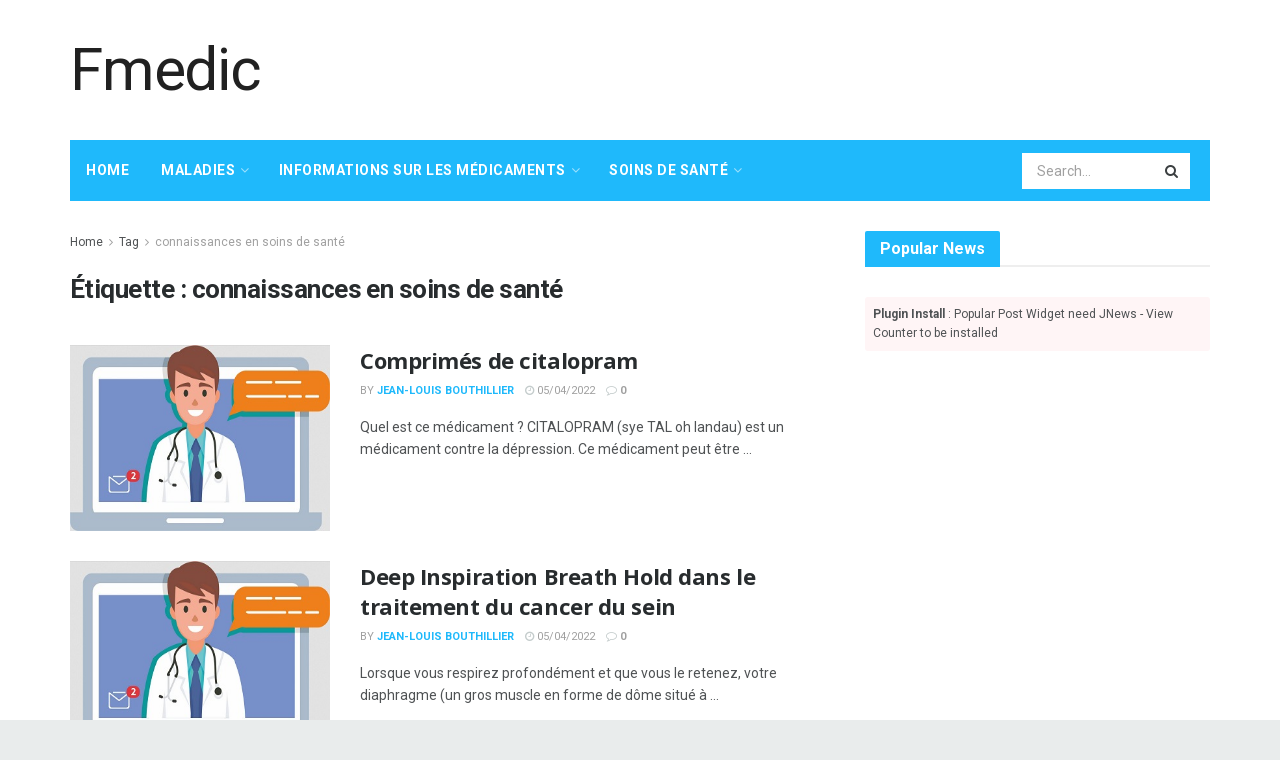

--- FILE ---
content_type: text/html; charset=UTF-8
request_url: https://fmedic.org/tag/connaissances-en-soins-de-sante
body_size: 27852
content:
<!doctype html>
<!--[if lt IE 7]> <html class="no-js lt-ie9 lt-ie8 lt-ie7" lang="fr-FR"> <![endif]-->
<!--[if IE 7]>    <html class="no-js lt-ie9 lt-ie8" lang="fr-FR"> <![endif]-->
<!--[if IE 8]>    <html class="no-js lt-ie9" lang="fr-FR"> <![endif]-->
<!--[if IE 9]>    <html class="no-js lt-ie10" lang="fr-FR"> <![endif]-->
<!--[if gt IE 8]><!--> <html class="no-js" lang="fr-FR"> <!--<![endif]-->
<head>
    <meta http-equiv="Content-Type" content="text/html; charset=UTF-8" />
    <meta name='viewport' content='width=device-width, initial-scale=1, user-scalable=yes' />
    <link rel="profile" href="http://gmpg.org/xfn/11" />
    <link rel="pingback" href="https://fmedic.org/xmlrpc.php" />
    <meta name="theme-color" content="#1fb9fb">
             <meta name="msapplication-navbutton-color" content="#1fb9fb">
             <meta name="apple-mobile-web-app-status-bar-style" content="#1fb9fb"><meta name='robots' content='max-image-preview:large' />
			<script type="text/javascript">
              var jnews_ajax_url = '/?ajax-request=jnews'
			</script>
			
	<!-- This site is optimized with the Yoast SEO Premium plugin v14.5 - https://yoast.com/wordpress/plugins/seo/ -->
	<title>connaissances en soins de santé - Fmedic</title>
	<meta name="robots" content="index, follow" />
	<meta name="googlebot" content="index, follow, max-snippet:-1, max-image-preview:large, max-video-preview:-1" />
	<meta name="bingbot" content="index, follow, max-snippet:-1, max-image-preview:large, max-video-preview:-1" />
	<link rel="canonical" href="https://fmedic.org/tag/connaissances-en-soins-de-sante" />
	<link rel="next" href="https://fmedic.org/tag/connaissances-en-soins-de-sante/page/2" />
	<meta property="og:locale" content="fr_FR" />
	<meta property="og:type" content="article" />
	<meta property="og:title" content="connaissances en soins de santé - Fmedic" />
	<meta property="og:url" content="https://fmedic.org/tag/connaissances-en-soins-de-sante" />
	<meta property="og:site_name" content="Fmedic" />
	<meta name="twitter:card" content="summary_large_image" />
	<script type="application/ld+json" class="yoast-schema-graph">{"@context":"https://schema.org","@graph":[{"@type":"WebSite","@id":"https://fmedic.org/#website","url":"https://fmedic.org/","name":"Fmedic","description":"","potentialAction":[{"@type":"SearchAction","target":"https://fmedic.org/?s={search_term_string}","query-input":"required name=search_term_string"}],"inLanguage":"fr-FR"},{"@type":"CollectionPage","@id":"https://fmedic.org/tag/connaissances-en-soins-de-sante#webpage","url":"https://fmedic.org/tag/connaissances-en-soins-de-sante","name":"connaissances en soins de sant\u00e9 - Fmedic","isPartOf":{"@id":"https://fmedic.org/#website"},"inLanguage":"fr-FR"}]}</script>
	<!-- / Yoast SEO Premium plugin. -->


<link rel='dns-prefetch' href='//fonts.googleapis.com' />
<link rel="alternate" type="application/rss+xml" title="Fmedic &raquo; Flux" href="https://fmedic.org/feed" />
<link rel="alternate" type="application/rss+xml" title="Fmedic &raquo; Flux des commentaires" href="https://fmedic.org/comments/feed" />
<link rel="alternate" type="application/rss+xml" title="Fmedic &raquo; Flux de l’étiquette connaissances en soins de santé" href="https://fmedic.org/tag/connaissances-en-soins-de-sante/feed" />
<script type="text/javascript">
/* <![CDATA[ */
window._wpemojiSettings = {"baseUrl":"https:\/\/s.w.org\/images\/core\/emoji\/15.0.3\/72x72\/","ext":".png","svgUrl":"https:\/\/s.w.org\/images\/core\/emoji\/15.0.3\/svg\/","svgExt":".svg","source":{"concatemoji":"https:\/\/fmedic.org\/wp-includes\/js\/wp-emoji-release.min.js?ver=6.5.7"}};
/*! This file is auto-generated */
!function(i,n){var o,s,e;function c(e){try{var t={supportTests:e,timestamp:(new Date).valueOf()};sessionStorage.setItem(o,JSON.stringify(t))}catch(e){}}function p(e,t,n){e.clearRect(0,0,e.canvas.width,e.canvas.height),e.fillText(t,0,0);var t=new Uint32Array(e.getImageData(0,0,e.canvas.width,e.canvas.height).data),r=(e.clearRect(0,0,e.canvas.width,e.canvas.height),e.fillText(n,0,0),new Uint32Array(e.getImageData(0,0,e.canvas.width,e.canvas.height).data));return t.every(function(e,t){return e===r[t]})}function u(e,t,n){switch(t){case"flag":return n(e,"\ud83c\udff3\ufe0f\u200d\u26a7\ufe0f","\ud83c\udff3\ufe0f\u200b\u26a7\ufe0f")?!1:!n(e,"\ud83c\uddfa\ud83c\uddf3","\ud83c\uddfa\u200b\ud83c\uddf3")&&!n(e,"\ud83c\udff4\udb40\udc67\udb40\udc62\udb40\udc65\udb40\udc6e\udb40\udc67\udb40\udc7f","\ud83c\udff4\u200b\udb40\udc67\u200b\udb40\udc62\u200b\udb40\udc65\u200b\udb40\udc6e\u200b\udb40\udc67\u200b\udb40\udc7f");case"emoji":return!n(e,"\ud83d\udc26\u200d\u2b1b","\ud83d\udc26\u200b\u2b1b")}return!1}function f(e,t,n){var r="undefined"!=typeof WorkerGlobalScope&&self instanceof WorkerGlobalScope?new OffscreenCanvas(300,150):i.createElement("canvas"),a=r.getContext("2d",{willReadFrequently:!0}),o=(a.textBaseline="top",a.font="600 32px Arial",{});return e.forEach(function(e){o[e]=t(a,e,n)}),o}function t(e){var t=i.createElement("script");t.src=e,t.defer=!0,i.head.appendChild(t)}"undefined"!=typeof Promise&&(o="wpEmojiSettingsSupports",s=["flag","emoji"],n.supports={everything:!0,everythingExceptFlag:!0},e=new Promise(function(e){i.addEventListener("DOMContentLoaded",e,{once:!0})}),new Promise(function(t){var n=function(){try{var e=JSON.parse(sessionStorage.getItem(o));if("object"==typeof e&&"number"==typeof e.timestamp&&(new Date).valueOf()<e.timestamp+604800&&"object"==typeof e.supportTests)return e.supportTests}catch(e){}return null}();if(!n){if("undefined"!=typeof Worker&&"undefined"!=typeof OffscreenCanvas&&"undefined"!=typeof URL&&URL.createObjectURL&&"undefined"!=typeof Blob)try{var e="postMessage("+f.toString()+"("+[JSON.stringify(s),u.toString(),p.toString()].join(",")+"));",r=new Blob([e],{type:"text/javascript"}),a=new Worker(URL.createObjectURL(r),{name:"wpTestEmojiSupports"});return void(a.onmessage=function(e){c(n=e.data),a.terminate(),t(n)})}catch(e){}c(n=f(s,u,p))}t(n)}).then(function(e){for(var t in e)n.supports[t]=e[t],n.supports.everything=n.supports.everything&&n.supports[t],"flag"!==t&&(n.supports.everythingExceptFlag=n.supports.everythingExceptFlag&&n.supports[t]);n.supports.everythingExceptFlag=n.supports.everythingExceptFlag&&!n.supports.flag,n.DOMReady=!1,n.readyCallback=function(){n.DOMReady=!0}}).then(function(){return e}).then(function(){var e;n.supports.everything||(n.readyCallback(),(e=n.source||{}).concatemoji?t(e.concatemoji):e.wpemoji&&e.twemoji&&(t(e.twemoji),t(e.wpemoji)))}))}((window,document),window._wpemojiSettings);
/* ]]> */
</script>

<style id='wp-emoji-styles-inline-css' type='text/css'>

	img.wp-smiley, img.emoji {
		display: inline !important;
		border: none !important;
		box-shadow: none !important;
		height: 1em !important;
		width: 1em !important;
		margin: 0 0.07em !important;
		vertical-align: -0.1em !important;
		background: none !important;
		padding: 0 !important;
	}
</style>
<link rel='stylesheet' id='wp-block-library-css' href='https://fmedic.org/wp-includes/css/dist/block-library/style.min.css?ver=6.5.7' type='text/css' media='all' />
<style id='classic-theme-styles-inline-css' type='text/css'>
/*! This file is auto-generated */
.wp-block-button__link{color:#fff;background-color:#32373c;border-radius:9999px;box-shadow:none;text-decoration:none;padding:calc(.667em + 2px) calc(1.333em + 2px);font-size:1.125em}.wp-block-file__button{background:#32373c;color:#fff;text-decoration:none}
</style>
<style id='global-styles-inline-css' type='text/css'>
body{--wp--preset--color--black: #000000;--wp--preset--color--cyan-bluish-gray: #abb8c3;--wp--preset--color--white: #ffffff;--wp--preset--color--pale-pink: #f78da7;--wp--preset--color--vivid-red: #cf2e2e;--wp--preset--color--luminous-vivid-orange: #ff6900;--wp--preset--color--luminous-vivid-amber: #fcb900;--wp--preset--color--light-green-cyan: #7bdcb5;--wp--preset--color--vivid-green-cyan: #00d084;--wp--preset--color--pale-cyan-blue: #8ed1fc;--wp--preset--color--vivid-cyan-blue: #0693e3;--wp--preset--color--vivid-purple: #9b51e0;--wp--preset--gradient--vivid-cyan-blue-to-vivid-purple: linear-gradient(135deg,rgba(6,147,227,1) 0%,rgb(155,81,224) 100%);--wp--preset--gradient--light-green-cyan-to-vivid-green-cyan: linear-gradient(135deg,rgb(122,220,180) 0%,rgb(0,208,130) 100%);--wp--preset--gradient--luminous-vivid-amber-to-luminous-vivid-orange: linear-gradient(135deg,rgba(252,185,0,1) 0%,rgba(255,105,0,1) 100%);--wp--preset--gradient--luminous-vivid-orange-to-vivid-red: linear-gradient(135deg,rgba(255,105,0,1) 0%,rgb(207,46,46) 100%);--wp--preset--gradient--very-light-gray-to-cyan-bluish-gray: linear-gradient(135deg,rgb(238,238,238) 0%,rgb(169,184,195) 100%);--wp--preset--gradient--cool-to-warm-spectrum: linear-gradient(135deg,rgb(74,234,220) 0%,rgb(151,120,209) 20%,rgb(207,42,186) 40%,rgb(238,44,130) 60%,rgb(251,105,98) 80%,rgb(254,248,76) 100%);--wp--preset--gradient--blush-light-purple: linear-gradient(135deg,rgb(255,206,236) 0%,rgb(152,150,240) 100%);--wp--preset--gradient--blush-bordeaux: linear-gradient(135deg,rgb(254,205,165) 0%,rgb(254,45,45) 50%,rgb(107,0,62) 100%);--wp--preset--gradient--luminous-dusk: linear-gradient(135deg,rgb(255,203,112) 0%,rgb(199,81,192) 50%,rgb(65,88,208) 100%);--wp--preset--gradient--pale-ocean: linear-gradient(135deg,rgb(255,245,203) 0%,rgb(182,227,212) 50%,rgb(51,167,181) 100%);--wp--preset--gradient--electric-grass: linear-gradient(135deg,rgb(202,248,128) 0%,rgb(113,206,126) 100%);--wp--preset--gradient--midnight: linear-gradient(135deg,rgb(2,3,129) 0%,rgb(40,116,252) 100%);--wp--preset--font-size--small: 13px;--wp--preset--font-size--medium: 20px;--wp--preset--font-size--large: 36px;--wp--preset--font-size--x-large: 42px;--wp--preset--spacing--20: 0.44rem;--wp--preset--spacing--30: 0.67rem;--wp--preset--spacing--40: 1rem;--wp--preset--spacing--50: 1.5rem;--wp--preset--spacing--60: 2.25rem;--wp--preset--spacing--70: 3.38rem;--wp--preset--spacing--80: 5.06rem;--wp--preset--shadow--natural: 6px 6px 9px rgba(0, 0, 0, 0.2);--wp--preset--shadow--deep: 12px 12px 50px rgba(0, 0, 0, 0.4);--wp--preset--shadow--sharp: 6px 6px 0px rgba(0, 0, 0, 0.2);--wp--preset--shadow--outlined: 6px 6px 0px -3px rgba(255, 255, 255, 1), 6px 6px rgba(0, 0, 0, 1);--wp--preset--shadow--crisp: 6px 6px 0px rgba(0, 0, 0, 1);}:where(.is-layout-flex){gap: 0.5em;}:where(.is-layout-grid){gap: 0.5em;}body .is-layout-flex{display: flex;}body .is-layout-flex{flex-wrap: wrap;align-items: center;}body .is-layout-flex > *{margin: 0;}body .is-layout-grid{display: grid;}body .is-layout-grid > *{margin: 0;}:where(.wp-block-columns.is-layout-flex){gap: 2em;}:where(.wp-block-columns.is-layout-grid){gap: 2em;}:where(.wp-block-post-template.is-layout-flex){gap: 1.25em;}:where(.wp-block-post-template.is-layout-grid){gap: 1.25em;}.has-black-color{color: var(--wp--preset--color--black) !important;}.has-cyan-bluish-gray-color{color: var(--wp--preset--color--cyan-bluish-gray) !important;}.has-white-color{color: var(--wp--preset--color--white) !important;}.has-pale-pink-color{color: var(--wp--preset--color--pale-pink) !important;}.has-vivid-red-color{color: var(--wp--preset--color--vivid-red) !important;}.has-luminous-vivid-orange-color{color: var(--wp--preset--color--luminous-vivid-orange) !important;}.has-luminous-vivid-amber-color{color: var(--wp--preset--color--luminous-vivid-amber) !important;}.has-light-green-cyan-color{color: var(--wp--preset--color--light-green-cyan) !important;}.has-vivid-green-cyan-color{color: var(--wp--preset--color--vivid-green-cyan) !important;}.has-pale-cyan-blue-color{color: var(--wp--preset--color--pale-cyan-blue) !important;}.has-vivid-cyan-blue-color{color: var(--wp--preset--color--vivid-cyan-blue) !important;}.has-vivid-purple-color{color: var(--wp--preset--color--vivid-purple) !important;}.has-black-background-color{background-color: var(--wp--preset--color--black) !important;}.has-cyan-bluish-gray-background-color{background-color: var(--wp--preset--color--cyan-bluish-gray) !important;}.has-white-background-color{background-color: var(--wp--preset--color--white) !important;}.has-pale-pink-background-color{background-color: var(--wp--preset--color--pale-pink) !important;}.has-vivid-red-background-color{background-color: var(--wp--preset--color--vivid-red) !important;}.has-luminous-vivid-orange-background-color{background-color: var(--wp--preset--color--luminous-vivid-orange) !important;}.has-luminous-vivid-amber-background-color{background-color: var(--wp--preset--color--luminous-vivid-amber) !important;}.has-light-green-cyan-background-color{background-color: var(--wp--preset--color--light-green-cyan) !important;}.has-vivid-green-cyan-background-color{background-color: var(--wp--preset--color--vivid-green-cyan) !important;}.has-pale-cyan-blue-background-color{background-color: var(--wp--preset--color--pale-cyan-blue) !important;}.has-vivid-cyan-blue-background-color{background-color: var(--wp--preset--color--vivid-cyan-blue) !important;}.has-vivid-purple-background-color{background-color: var(--wp--preset--color--vivid-purple) !important;}.has-black-border-color{border-color: var(--wp--preset--color--black) !important;}.has-cyan-bluish-gray-border-color{border-color: var(--wp--preset--color--cyan-bluish-gray) !important;}.has-white-border-color{border-color: var(--wp--preset--color--white) !important;}.has-pale-pink-border-color{border-color: var(--wp--preset--color--pale-pink) !important;}.has-vivid-red-border-color{border-color: var(--wp--preset--color--vivid-red) !important;}.has-luminous-vivid-orange-border-color{border-color: var(--wp--preset--color--luminous-vivid-orange) !important;}.has-luminous-vivid-amber-border-color{border-color: var(--wp--preset--color--luminous-vivid-amber) !important;}.has-light-green-cyan-border-color{border-color: var(--wp--preset--color--light-green-cyan) !important;}.has-vivid-green-cyan-border-color{border-color: var(--wp--preset--color--vivid-green-cyan) !important;}.has-pale-cyan-blue-border-color{border-color: var(--wp--preset--color--pale-cyan-blue) !important;}.has-vivid-cyan-blue-border-color{border-color: var(--wp--preset--color--vivid-cyan-blue) !important;}.has-vivid-purple-border-color{border-color: var(--wp--preset--color--vivid-purple) !important;}.has-vivid-cyan-blue-to-vivid-purple-gradient-background{background: var(--wp--preset--gradient--vivid-cyan-blue-to-vivid-purple) !important;}.has-light-green-cyan-to-vivid-green-cyan-gradient-background{background: var(--wp--preset--gradient--light-green-cyan-to-vivid-green-cyan) !important;}.has-luminous-vivid-amber-to-luminous-vivid-orange-gradient-background{background: var(--wp--preset--gradient--luminous-vivid-amber-to-luminous-vivid-orange) !important;}.has-luminous-vivid-orange-to-vivid-red-gradient-background{background: var(--wp--preset--gradient--luminous-vivid-orange-to-vivid-red) !important;}.has-very-light-gray-to-cyan-bluish-gray-gradient-background{background: var(--wp--preset--gradient--very-light-gray-to-cyan-bluish-gray) !important;}.has-cool-to-warm-spectrum-gradient-background{background: var(--wp--preset--gradient--cool-to-warm-spectrum) !important;}.has-blush-light-purple-gradient-background{background: var(--wp--preset--gradient--blush-light-purple) !important;}.has-blush-bordeaux-gradient-background{background: var(--wp--preset--gradient--blush-bordeaux) !important;}.has-luminous-dusk-gradient-background{background: var(--wp--preset--gradient--luminous-dusk) !important;}.has-pale-ocean-gradient-background{background: var(--wp--preset--gradient--pale-ocean) !important;}.has-electric-grass-gradient-background{background: var(--wp--preset--gradient--electric-grass) !important;}.has-midnight-gradient-background{background: var(--wp--preset--gradient--midnight) !important;}.has-small-font-size{font-size: var(--wp--preset--font-size--small) !important;}.has-medium-font-size{font-size: var(--wp--preset--font-size--medium) !important;}.has-large-font-size{font-size: var(--wp--preset--font-size--large) !important;}.has-x-large-font-size{font-size: var(--wp--preset--font-size--x-large) !important;}
.wp-block-navigation a:where(:not(.wp-element-button)){color: inherit;}
:where(.wp-block-post-template.is-layout-flex){gap: 1.25em;}:where(.wp-block-post-template.is-layout-grid){gap: 1.25em;}
:where(.wp-block-columns.is-layout-flex){gap: 2em;}:where(.wp-block-columns.is-layout-grid){gap: 2em;}
.wp-block-pullquote{font-size: 1.5em;line-height: 1.6;}
</style>
<link rel='stylesheet' id='js_composer_front-css' href='https://fmedic.org/wp-content/plugins/js_composer/assets/css/js_composer.min.css?ver=6.3.0' type='text/css' media='all' />
<link rel='stylesheet' id='jeg_customizer_font-css' href='//fonts.googleapis.com/css?family=Roboto%3Aregular%2C700%2Citalic%2C700italic%7COpen+Sans%3Aregular%2C700&#038;display=swap&#038;ver=1.2.5' type='text/css' media='all' />
<link rel='stylesheet' id='mediaelement-css' href='https://fmedic.org/wp-includes/js/mediaelement/mediaelementplayer-legacy.min.css?ver=4.2.17' type='text/css' media='all' />
<link rel='stylesheet' id='wp-mediaelement-css' href='https://fmedic.org/wp-includes/js/mediaelement/wp-mediaelement.min.css?ver=6.5.7' type='text/css' media='all' />
<link rel='stylesheet' id='jnews-frontend-css' href='https://fmedic.org/wp-content/themes/jnews-theme/jnews/assets/dist/frontend.min.css?ver=7.1.0' type='text/css' media='all' />
<link rel='stylesheet' id='jnews-style-css' href='https://fmedic.org/wp-content/themes/jnews-theme/jnews/style.css?ver=7.1.0' type='text/css' media='all' />
<link rel='stylesheet' id='jnews-darkmode-css' href='https://fmedic.org/wp-content/themes/jnews-theme/jnews/assets/css/darkmode.css?ver=7.1.0' type='text/css' media='all' />
<link rel='stylesheet' id='jnews-scheme-css' href='https://fmedic.org/wp-content/themes/jnews-theme/jnews/data/import/health/scheme.css?ver=7.1.0' type='text/css' media='all' />
<script type="text/javascript" src="https://fmedic.org/wp-includes/js/jquery/jquery.min.js?ver=3.7.1" id="jquery-core-js"></script>
<script type="text/javascript" src="https://fmedic.org/wp-includes/js/jquery/jquery-migrate.min.js?ver=3.4.1" id="jquery-migrate-js"></script>
<link rel="https://api.w.org/" href="https://fmedic.org/wp-json/" /><link rel="alternate" type="application/json" href="https://fmedic.org/wp-json/wp/v2/tags/1411" /><link rel="EditURI" type="application/rsd+xml" title="RSD" href="https://fmedic.org/xmlrpc.php?rsd" />
<meta name="generator" content="WordPress 6.5.7" />
<!-- FIFU: meta tags for featured image (begin) -->
<meta property="og:image" content="http://fmedic.org/wp-content/uploads/2022/02/online-doctor.jpg" />
<!-- FIFU: meta tags for featured image (end) --><meta property="og:title" content='Comprimés de citalopram' />
<meta property="og:description" content='' />

<meta name="twitter:card" content='summary_large_image' />
<meta name="twitter:title" content='Comprimés de citalopram' />
<meta name="twitter:description" content='' /><meta name="twitter:image" content="http://fmedic.org/wp-content/uploads/2022/02/online-doctor.jpg" /><meta name="generator" content="Powered by WPBakery Page Builder - drag and drop page builder for WordPress."/>
<script type='application/ld+json'>{"@context":"http:\/\/schema.org","@type":"Organization","@id":"https:\/\/fmedic.org\/#organization","url":"https:\/\/fmedic.org\/","name":"","logo":{"@type":"ImageObject","url":""},"sameAs":["http:\/\/facebook.com","http:\/\/twitter.com","http:\/\/plus.google.com","http:\/\/pinterest.com","#","#"]}</script>
<script type='application/ld+json'>{"@context":"http:\/\/schema.org","@type":"WebSite","@id":"https:\/\/fmedic.org\/#website","url":"https:\/\/fmedic.org\/","name":"","potentialAction":{"@type":"SearchAction","target":"https:\/\/fmedic.org\/?s={search_term_string}","query-input":"required name=search_term_string"}}</script>
<link rel="icon" href="https://fmedic.org/wp-content/uploads/2021/04/medical-icon-75x75.png" sizes="32x32" />
<link rel="icon" href="https://fmedic.org/wp-content/uploads/2021/04/medical-icon.png" sizes="192x192" />
<link rel="apple-touch-icon" href="https://fmedic.org/wp-content/uploads/2021/04/medical-icon.png" />
<meta name="msapplication-TileImage" content="https://fmedic.org/wp-content/uploads/2021/04/medical-icon.png" />
<style id="jeg_dynamic_css" type="text/css" data-type="jeg_custom-css">body.jnews { background-color : #e9ecec; } body,.newsfeed_carousel.owl-carousel .owl-nav div,.jeg_filter_button,.owl-carousel .owl-nav div,.jeg_readmore,.jeg_hero_style_7 .jeg_post_meta a,.widget_calendar thead th,.widget_calendar tfoot a,.jeg_socialcounter a,.entry-header .jeg_meta_like a,.entry-header .jeg_meta_comment a,.entry-content tbody tr:hover,.entry-content th,.jeg_splitpost_nav li:hover a,#breadcrumbs a,.jeg_author_socials a:hover,.jeg_footer_content a,.jeg_footer_bottom a,.jeg_cartcontent,.woocommerce .woocommerce-breadcrumb a { color : #4f5254; } a,.jeg_menu_style_5 > li > a:hover,.jeg_menu_style_5 > li.sfHover > a,.jeg_menu_style_5 > li.current-menu-item > a,.jeg_menu_style_5 > li.current-menu-ancestor > a,.jeg_navbar .jeg_menu:not(.jeg_main_menu) > li > a:hover,.jeg_midbar .jeg_menu:not(.jeg_main_menu) > li > a:hover,.jeg_side_tabs li.active,.jeg_block_heading_5 strong,.jeg_block_heading_6 strong,.jeg_block_heading_7 strong,.jeg_block_heading_8 strong,.jeg_subcat_list li a:hover,.jeg_subcat_list li button:hover,.jeg_pl_lg_7 .jeg_thumb .jeg_post_category a,.jeg_pl_xs_2:before,.jeg_pl_xs_4 .jeg_postblock_content:before,.jeg_postblock .jeg_post_title a:hover,.jeg_hero_style_6 .jeg_post_title a:hover,.jeg_sidefeed .jeg_pl_xs_3 .jeg_post_title a:hover,.widget_jnews_popular .jeg_post_title a:hover,.jeg_meta_author a,.widget_archive li a:hover,.widget_pages li a:hover,.widget_meta li a:hover,.widget_recent_entries li a:hover,.widget_rss li a:hover,.widget_rss cite,.widget_categories li a:hover,.widget_categories li.current-cat > a,#breadcrumbs a:hover,.jeg_share_count .counts,.commentlist .bypostauthor > .comment-body > .comment-author > .fn,span.required,.jeg_review_title,.bestprice .price,.authorlink a:hover,.jeg_vertical_playlist .jeg_video_playlist_play_icon,.jeg_vertical_playlist .jeg_video_playlist_item.active .jeg_video_playlist_thumbnail:before,.jeg_horizontal_playlist .jeg_video_playlist_play,.woocommerce li.product .pricegroup .button,.widget_display_forums li a:hover,.widget_display_topics li:before,.widget_display_replies li:before,.widget_display_views li:before,.bbp-breadcrumb a:hover,.jeg_mobile_menu li.sfHover > a,.jeg_mobile_menu li a:hover,.split-template-6 .pagenum, .jeg_push_notification_button .button { color : #1fb9fb; } .jeg_menu_style_1 > li > a:before,.jeg_menu_style_2 > li > a:before,.jeg_menu_style_3 > li > a:before,.jeg_side_toggle,.jeg_slide_caption .jeg_post_category a,.jeg_slider_type_1 .owl-nav .owl-next,.jeg_block_heading_1 .jeg_block_title span,.jeg_block_heading_2 .jeg_block_title span,.jeg_block_heading_3,.jeg_block_heading_4 .jeg_block_title span,.jeg_block_heading_6:after,.jeg_pl_lg_box .jeg_post_category a,.jeg_pl_md_box .jeg_post_category a,.jeg_readmore:hover,.jeg_thumb .jeg_post_category a,.jeg_block_loadmore a:hover, .jeg_postblock.alt .jeg_block_loadmore a:hover,.jeg_block_loadmore a.active,.jeg_postblock_carousel_2 .jeg_post_category a,.jeg_heroblock .jeg_post_category a,.jeg_pagenav_1 .page_number.active,.jeg_pagenav_1 .page_number.active:hover,input[type="submit"],.btn,.button,.widget_tag_cloud a:hover,.popularpost_item:hover .jeg_post_title a:before,.jeg_splitpost_4 .page_nav,.jeg_splitpost_5 .page_nav,.jeg_post_via a:hover,.jeg_post_source a:hover,.jeg_post_tags a:hover,.comment-reply-title small a:before,.comment-reply-title small a:after,.jeg_storelist .productlink,.authorlink li.active a:before,.jeg_footer.dark .socials_widget:not(.nobg) a:hover .fa,.jeg_breakingnews_title,.jeg_overlay_slider_bottom.owl-carousel .owl-nav div,.jeg_overlay_slider_bottom.owl-carousel .owl-nav div:hover,.jeg_vertical_playlist .jeg_video_playlist_current,.woocommerce span.onsale,.woocommerce #respond input#submit:hover,.woocommerce a.button:hover,.woocommerce button.button:hover,.woocommerce input.button:hover,.woocommerce #respond input#submit.alt,.woocommerce a.button.alt,.woocommerce button.button.alt,.woocommerce input.button.alt,.jeg_popup_post .caption,.jeg_footer.dark input[type="submit"],.jeg_footer.dark .btn,.jeg_footer.dark .button,.footer_widget.widget_tag_cloud a:hover, .jeg_inner_content .content-inner .jeg_post_category a:hover, #buddypress .standard-form button, #buddypress a.button, #buddypress input[type="submit"], #buddypress input[type="button"], #buddypress input[type="reset"], #buddypress ul.button-nav li a, #buddypress .generic-button a, #buddypress .generic-button button, #buddypress .comment-reply-link, #buddypress a.bp-title-button, #buddypress.buddypress-wrap .members-list li .user-update .activity-read-more a, div#buddypress .standard-form button:hover,div#buddypress a.button:hover,div#buddypress input[type="submit"]:hover,div#buddypress input[type="button"]:hover,div#buddypress input[type="reset"]:hover,div#buddypress ul.button-nav li a:hover,div#buddypress .generic-button a:hover,div#buddypress .generic-button button:hover,div#buddypress .comment-reply-link:hover,div#buddypress a.bp-title-button:hover,div#buddypress.buddypress-wrap .members-list li .user-update .activity-read-more a:hover, #buddypress #item-nav .item-list-tabs ul li a:before, .jeg_inner_content .jeg_meta_container .follow-wrapper a { background-color : #1fb9fb; } .jeg_block_heading_7 .jeg_block_title span, .jeg_readmore:hover, .jeg_block_loadmore a:hover, .jeg_block_loadmore a.active, .jeg_pagenav_1 .page_number.active, .jeg_pagenav_1 .page_number.active:hover, .jeg_pagenav_3 .page_number:hover, .jeg_prevnext_post a:hover h3, .jeg_overlay_slider .jeg_post_category, .jeg_sidefeed .jeg_post.active, .jeg_vertical_playlist.jeg_vertical_playlist .jeg_video_playlist_item.active .jeg_video_playlist_thumbnail img, .jeg_horizontal_playlist .jeg_video_playlist_item.active { border-color : #1fb9fb; } .jeg_tabpost_nav li.active, .woocommerce div.product .woocommerce-tabs ul.tabs li.active { border-bottom-color : #1fb9fb; } .jeg_post_meta .fa, .entry-header .jeg_post_meta .fa, .jeg_review_stars, .jeg_price_review_list { color : #c4cccc; } .jeg_share_button.share-float.share-monocrhome a { background-color : #c4cccc; } h1,h2,h3,h4,h5,h6,.jeg_post_title a,.entry-header .jeg_post_title,.jeg_hero_style_7 .jeg_post_title a,.jeg_block_title,.jeg_splitpost_bar .current_title,.jeg_video_playlist_title,.gallery-caption { color : #282c2e; } .split-template-9 .pagenum, .split-template-10 .pagenum, .split-template-11 .pagenum, .split-template-12 .pagenum, .split-template-13 .pagenum, .split-template-15 .pagenum, .split-template-18 .pagenum, .split-template-20 .pagenum, .split-template-19 .current_title span, .split-template-20 .current_title span { background-color : #282c2e; } .jeg_topbar, .jeg_topbar.dark, .jeg_topbar.custom { background : #282c2e; } .jeg_topbar a, .jeg_topbar.dark a { color : #ffffff; } .jeg_header .jeg_bottombar.jeg_navbar,.jeg_bottombar .jeg_nav_icon { height : 61px; } .jeg_header .jeg_bottombar.jeg_navbar, .jeg_header .jeg_bottombar .jeg_main_menu:not(.jeg_menu_style_1) > li > a, .jeg_header .jeg_bottombar .jeg_menu_style_1 > li, .jeg_header .jeg_bottombar .jeg_menu:not(.jeg_main_menu) > li > a { line-height : 61px; } .jeg_header .jeg_bottombar.jeg_navbar_wrapper:not(.jeg_navbar_boxed), .jeg_header .jeg_bottombar.jeg_navbar_boxed .jeg_nav_row { background : #1fb9fb; } .jeg_header_sticky .jeg_navbar_wrapper:not(.jeg_navbar_boxed), .jeg_header_sticky .jeg_navbar_boxed .jeg_nav_row { background : rgba(31,185,251,0.9); } .jeg_stickybar, .jeg_stickybar.dark { border-bottom-width : 0px; } .jeg_mobile_midbar, .jeg_mobile_midbar.dark { background : #1fb9fb; } .jeg_header .socials_widget > a > i.fa:before { color : #f5f5f5; } .jeg_navbar_mobile .jeg_search_popup_expand .jeg_search_form .jeg_search_button { color : #9b9b9b; } .jeg_navbar_mobile .jeg_search_wrapper.jeg_search_popup_expand .jeg_search_form .jeg_search_input, .jeg_navbar_mobile .jeg_search_popup_expand .jeg_search_result a, .jeg_navbar_mobile .jeg_search_popup_expand .jeg_search_result .search-link { color : #070707; } .jeg_nav_search { width : 86%; } .jeg_header .jeg_search_no_expand .jeg_search_form .jeg_search_input { background-color : #ffffff; border-color : rgba(255,255,255,0); } .jeg_header .jeg_search_no_expand .jeg_search_form button.jeg_search_button { color : #3b3f41; } .jeg_header .jeg_search_no_expand .jeg_search_form .jeg_search_input::-webkit-input-placeholder { color : #a0a0a0; } .jeg_header .jeg_search_no_expand .jeg_search_form .jeg_search_input:-moz-placeholder { color : #a0a0a0; } .jeg_header .jeg_search_no_expand .jeg_search_form .jeg_search_input::-moz-placeholder { color : #a0a0a0; } .jeg_header .jeg_search_no_expand .jeg_search_form .jeg_search_input:-ms-input-placeholder { color : #a0a0a0; } .jeg_header .jeg_menu.jeg_main_menu > li > a { color : #ffffff; } .jeg_header .jeg_menu_style_4 > li > a:hover, .jeg_header .jeg_menu_style_4 > li.sfHover > a, .jeg_header .jeg_menu_style_4 > li.current-menu-item > a, .jeg_header .jeg_menu_style_4 > li.current-menu-ancestor > a, .jeg_navbar_dark .jeg_menu_style_4 > li > a:hover, .jeg_navbar_dark .jeg_menu_style_4 > li.sfHover > a, .jeg_navbar_dark .jeg_menu_style_4 > li.current-menu-item > a, .jeg_navbar_dark .jeg_menu_style_4 > li.current-menu-ancestor > a { background : rgba(255,255,255,0.24); } .jeg_header .jeg_menu.jeg_main_menu > li > a:hover, .jeg_header .jeg_menu.jeg_main_menu > li.sfHover > a, .jeg_header .jeg_menu.jeg_main_menu > li > .sf-with-ul:hover:after, .jeg_header .jeg_menu.jeg_main_menu > li.sfHover > .sf-with-ul:after, .jeg_header .jeg_menu_style_4 > li.current-menu-item > a, .jeg_header .jeg_menu_style_4 > li.current-menu-ancestor > a, .jeg_header .jeg_menu_style_5 > li.current-menu-item > a, .jeg_header .jeg_menu_style_5 > li.current-menu-ancestor > a { color : #ffffff; } .jeg_navbar_wrapper .sf-arrows .sf-with-ul:after { color : rgba(255,255,255,0.56); } .jeg_footer .jeg_footer_heading h3,.jeg_footer.dark .jeg_footer_heading h3,.jeg_footer .widget h2,.jeg_footer .footer_dark .widget h2 { color : #1fb9fb; } body,input,textarea,select,.chosen-container-single .chosen-single,.btn,.button { font-family: Roboto,Helvetica,Arial,sans-serif; } .jeg_post_title, .entry-header .jeg_post_title, .jeg_single_tpl_2 .entry-header .jeg_post_title, .jeg_single_tpl_3 .entry-header .jeg_post_title, .jeg_single_tpl_6 .entry-header .jeg_post_title { font-family: "Open Sans",Helvetica,Arial,sans-serif; } .jeg_thumb .jeg_post_category a,.jeg_pl_lg_box .jeg_post_category a,.jeg_pl_md_box .jeg_post_category a,.jeg_postblock_carousel_2 .jeg_post_category a,.jeg_heroblock .jeg_post_category a,.jeg_slide_caption .jeg_post_category a { background-color : #1fb9fb; } .jeg_overlay_slider .jeg_post_category,.jeg_thumb .jeg_post_category a,.jeg_pl_lg_box .jeg_post_category a,.jeg_pl_md_box .jeg_post_category a,.jeg_postblock_carousel_2 .jeg_post_category a,.jeg_heroblock .jeg_post_category a,.jeg_slide_caption .jeg_post_category a { border-color : #1fb9fb; } </style><style type="text/css">
					.no_thumbnail .jeg_thumb,
					.thumbnail-container.no_thumbnail {
					    display: none !important;
					}
					.jeg_search_result .jeg_pl_xs_3.no_thumbnail .jeg_postblock_content,
					.jeg_sidefeed .jeg_pl_xs_3.no_thumbnail .jeg_postblock_content,
					.jeg_pl_sm.no_thumbnail .jeg_postblock_content {
					    margin-left: 0;
					}
					.jeg_postblock_11 .no_thumbnail .jeg_postblock_content,
					.jeg_postblock_12 .no_thumbnail .jeg_postblock_content,
					.jeg_postblock_12.jeg_col_3o3 .no_thumbnail .jeg_postblock_content  {
					    margin-top: 0;
					}
					.jeg_postblock_15 .jeg_pl_md_box.no_thumbnail .jeg_postblock_content,
					.jeg_postblock_19 .jeg_pl_md_box.no_thumbnail .jeg_postblock_content,
					.jeg_postblock_24 .jeg_pl_md_box.no_thumbnail .jeg_postblock_content,
					.jeg_sidefeed .jeg_pl_md_box .jeg_postblock_content {
					    position: relative;
					}
					.jeg_postblock_carousel_2 .no_thumbnail .jeg_post_title a,
					.jeg_postblock_carousel_2 .no_thumbnail .jeg_post_title a:hover,
					.jeg_postblock_carousel_2 .no_thumbnail .jeg_post_meta .fa {
					    color: #212121 !important;
					} 
				</style><noscript><style> .wpb_animate_when_almost_visible { opacity: 1; }</style></noscript> 
	<!-- Global site tag (gtag.js) - Google Analytics -->
<script async src="https://www.googletagmanager.com/gtag/js?id=G-EGZRZ5PVYC"></script>
<script>
  window.dataLayer = window.dataLayer || [];
  function gtag(){dataLayer.push(arguments);}
  gtag('js', new Date());

  gtag('config', 'G-EGZRZ5PVYC');
</script> 
<script async src="https://pagead2.googlesyndication.com/pagead/js/adsbygoogle.js?client=ca-pub-2531841583262676"
     crossorigin="anonymous"></script> 
</head>
<body class="archive tag tag-connaissances-en-soins-de-sante tag-1411 wp-embed-responsive jeg_toggle_dark jnews jeg_boxed jsc_normal wpb-js-composer js-comp-ver-6.3.0 vc_responsive">

    
    
    <div class="jeg_ad jeg_ad_top jnews_header_top_ads">
        <div class='ads-wrapper  '></div>    </div>

    <!-- The Main Wrapper
    ============================================= -->
    <div class="jeg_viewport">

        
        <div class="jeg_header_wrapper">
            <div class="jeg_header_instagram_wrapper">
    </div>

<!-- HEADER -->
<div class="jeg_header normal">
    <div class="jeg_midbar jeg_container normal">
    <div class="container">
        <div class="jeg_nav_row">
            
                <div class="jeg_nav_col jeg_nav_left jeg_nav_normal">
                    <div class="item_wrap jeg_nav_alignleft">
                        <div class="jeg_nav_item jeg_logo jeg_desktop_logo">
			<div class="site-title">
	    	<a href="https://fmedic.org/" style="padding: 0 0 0 0;">
	    	    Fmedic	    	</a>
	    </div>
	</div>                    </div>
                </div>

                
                <div class="jeg_nav_col jeg_nav_center jeg_nav_normal">
                    <div class="item_wrap jeg_nav_aligncenter">
                                            </div>
                </div>

                
                <div class="jeg_nav_col jeg_nav_right jeg_nav_grow">
                    <div class="item_wrap jeg_nav_alignright">
                        <div class="jeg_nav_item jeg_ad jeg_ad_top jnews_header_ads">
    <div class='ads-wrapper  '><div class="ads_google_ads">
                            <style type='text/css' scoped>
                                .adsslot_2Y1zcjA9KX{ width:728px !important; height:90px !important; }
@media (max-width:1199px) { .adsslot_2Y1zcjA9KX{ width:468px !important; height:60px !important; } }
@media (max-width:767px) { .adsslot_2Y1zcjA9KX{ width:320px !important; height:50px !important; } }

                            </style>
                            <ins class="adsbygoogle adsslot_2Y1zcjA9KX" style="display:inline-block;" data-ad-client="ca-pub-2531841583262676" data-ad-slot="2588773193"></ins>
                            <script async src='//pagead2.googlesyndication.com/pagead/js/adsbygoogle.js'></script>
                            <script>(adsbygoogle = window.adsbygoogle || []).push({});</script>
                        </div></div></div>                    </div>
                </div>

                        </div>
    </div>
</div><div class="jeg_bottombar jeg_navbar jeg_container jeg_navbar_wrapper 1 jeg_navbar_boxed jeg_navbar_dark">
    <div class="container">
        <div class="jeg_nav_row">
            
                <div class="jeg_nav_col jeg_nav_left jeg_nav_grow">
                    <div class="item_wrap jeg_nav_alignleft">
                        <div class="jeg_main_menu_wrapper">
<div class="jeg_nav_item jeg_mainmenu_wrap"><ul class="jeg_menu jeg_main_menu jeg_menu_style_4" data-animation="animate"><li id="menu-item-61" class="menu-item menu-item-type-post_type menu-item-object-page menu-item-home menu-item-61 bgnav" data-item-row="default" ><a href="https://fmedic.org/">Home</a></li>
<li id="menu-item-67" class="menu-item menu-item-type-taxonomy menu-item-object-category menu-item-67 bgnav jeg_megamenu category_1" data-number="4"  data-item-row="default" ><a href="https://fmedic.org/maladies">Maladies</a><div class="sub-menu">
                    <div class="jeg_newsfeed clearfix"><div class="jeg_newsfeed_subcat">
                    <ul class="jeg_subcat_item">
                        <li data-cat-id="2" class="active"><a href="https://fmedic.org/maladies">All</a></li>
                        <li data-cat-id="7" class=""><a href="https://fmedic.org/maladies/autres-maladies">Autres maladies</a></li><li data-cat-id="5" class=""><a href="https://fmedic.org/maladies/cancer">Cancer</a></li><li data-cat-id="3" class=""><a href="https://fmedic.org/maladies/maladies-de-la-peau">Maladies de la peau</a></li><li data-cat-id="837" class=""><a href="https://fmedic.org/maladies/maladies-digestives">Maladies digestives</a></li><li data-cat-id="4" class=""><a href="https://fmedic.org/maladies/maladies-infectieuses-et-parasitaires">Maladies infectieuses et parasitaires</a></li>
                    </ul>
                </div>
                <div class="jeg_newsfeed_list">
                    <div data-cat-id="2" data-load-status="loaded" class="jeg_newsfeed_container">
                        <div class="newsfeed_carousel owl-carousel with_subcat">
                            <div class="jeg_newsfeed_item ">
                    <div class="jeg_thumb">
                        
                        <a href="https://fmedic.org/causes-de-lengourdissement-et-de-la-faiblesse-des-jambes-chez-les-personnes-agees"><div class="thumbnail-container size-500 "><img src="https://fmedic.org/wp-content/themes/jnews-theme/jnews/assets/img/jeg-empty.png" class="attachment-jnews-360x180 size-jnews-360x180 owl-lazy wp-post-image" alt="Causes de l&rsquo;engourdissement et de la faiblesse des jambes chez les personnes âgées" decoding="async" data-src="http://witbeast.com/wp-content/uploads/2025/11/image-42.png" /></div></a>
                    </div>
                    <h3 class="jeg_post_title"><a href="https://fmedic.org/causes-de-lengourdissement-et-de-la-faiblesse-des-jambes-chez-les-personnes-agees">Causes de l&rsquo;engourdissement et de la faiblesse des jambes chez les personnes âgées</a></h3>
                </div><div class="jeg_newsfeed_item ">
                    <div class="jeg_thumb">
                        
                        <a href="https://fmedic.org/douleurs-dorsales-accompagnees-de-douleurs-abdominales-basses-causes-et-diagnostic"><div class="thumbnail-container size-500 "><img src="https://fmedic.org/wp-content/themes/jnews-theme/jnews/assets/img/jeg-empty.png" class="attachment-jnews-360x180 size-jnews-360x180 owl-lazy wp-post-image" alt="Douleurs dorsales accompagnées de douleurs abdominales basses : Causes et diagnostic" decoding="async" data-src="http://witbeast.com/wp-content/uploads/2025/11/image-40.png" /></div></a>
                    </div>
                    <h3 class="jeg_post_title"><a href="https://fmedic.org/douleurs-dorsales-accompagnees-de-douleurs-abdominales-basses-causes-et-diagnostic">Douleurs dorsales accompagnées de douleurs abdominales basses : Causes et diagnostic</a></h3>
                </div><div class="jeg_newsfeed_item ">
                    <div class="jeg_thumb">
                        
                        <a href="https://fmedic.org/douleur-abdominale-nocturne-causes-diagnostic-et-traitement"><div class="thumbnail-container size-500 "><img src="https://fmedic.org/wp-content/themes/jnews-theme/jnews/assets/img/jeg-empty.png" class="attachment-jnews-360x180 size-jnews-360x180 owl-lazy wp-post-image" alt="Douleur abdominale nocturne : Causes, diagnostic et traitement" decoding="async" data-src="http://witbeast.com/wp-content/uploads/2025/11/image-38-1024x683.png" /></div></a>
                    </div>
                    <h3 class="jeg_post_title"><a href="https://fmedic.org/douleur-abdominale-nocturne-causes-diagnostic-et-traitement">Douleur abdominale nocturne : Causes, diagnostic et traitement</a></h3>
                </div><div class="jeg_newsfeed_item ">
                    <div class="jeg_thumb">
                        
                        <a href="https://fmedic.org/10-causes-de-douleurs-abdominales-matinales-et-leur-diagnostic"><div class="thumbnail-container size-500 "><img src="https://fmedic.org/wp-content/themes/jnews-theme/jnews/assets/img/jeg-empty.png" class="attachment-jnews-360x180 size-jnews-360x180 owl-lazy wp-post-image" alt="10 causes de douleurs abdominales matinales et leur diagnostic" decoding="async" data-src="http://witbeast.com/wp-content/uploads/2025/11/image-34.png" /></div></a>
                    </div>
                    <h3 class="jeg_post_title"><a href="https://fmedic.org/10-causes-de-douleurs-abdominales-matinales-et-leur-diagnostic">10 causes de douleurs abdominales matinales et leur diagnostic</a></h3>
                </div>
                        </div>
                    </div>
                    <div class="newsfeed_overlay">
                    <div class="preloader_type preloader_circle">
                        <div class="newsfeed_preloader jeg_preloader dot">
                            <span></span><span></span><span></span>
                        </div>
                        <div class="newsfeed_preloader jeg_preloader circle">
                            <div class="jnews_preloader_circle_outer">
                                <div class="jnews_preloader_circle_inner"></div>
                            </div>
                        </div>
                        <div class="newsfeed_preloader jeg_preloader square">
                            <div class="jeg_square"><div class="jeg_square_inner"></div></div>
                        </div>
                    </div>
                </div>
                </div></div>
                </div></li>
<li id="menu-item-1358" class="menu-item menu-item-type-taxonomy menu-item-object-category menu-item-1358 bgnav jeg_megamenu category_1" data-number="4"  data-item-row="default" ><a href="https://fmedic.org/informations-sur-les-medicaments">Informations sur les médicaments</a><div class="sub-menu">
                    <div class="jeg_newsfeed clearfix">
                <div class="jeg_newsfeed_list">
                    <div data-cat-id="1280" data-load-status="loaded" class="jeg_newsfeed_container">
                        <div class="newsfeed_carousel owl-carousel no_subcat">
                            <div class="jeg_newsfeed_item ">
                    <div class="jeg_thumb">
                        
                        <a href="https://fmedic.org/mecanisme-daction-et-10-effets-secondaires-du-tadalafil-cialis"><div class="thumbnail-container size-500 "><img src="https://fmedic.org/wp-content/themes/jnews-theme/jnews/assets/img/jeg-empty.png" class="attachment-jnews-360x180 size-jnews-360x180 owl-lazy wp-post-image" alt="Mécanisme d&rsquo;action et 10 effets secondaires du tadalafil (Cialis)" decoding="async" data-src="http://witbeast.com/wp-content/uploads/2025/11/image-6.png" /></div></a>
                    </div>
                    <h3 class="jeg_post_title"><a href="https://fmedic.org/mecanisme-daction-et-10-effets-secondaires-du-tadalafil-cialis">Mécanisme d&rsquo;action et 10 effets secondaires du tadalafil (Cialis)</a></h3>
                </div><div class="jeg_newsfeed_item ">
                    <div class="jeg_thumb">
                        
                        <a href="https://fmedic.org/mecanisme-daction-et-14-effets-secondaires-du-rabeprazole-pariet"><div class="thumbnail-container size-500 "><img src="https://fmedic.org/wp-content/themes/jnews-theme/jnews/assets/img/jeg-empty.png" class="attachment-jnews-360x180 size-jnews-360x180 owl-lazy wp-post-image" alt="Mécanisme d&rsquo;action et 14 effets secondaires du rabéprazole (Pariet)" decoding="async" data-src="http://witbeast.com/wp-content/uploads/2025/11/rabeprazole-medication.jpg" /></div></a>
                    </div>
                    <h3 class="jeg_post_title"><a href="https://fmedic.org/mecanisme-daction-et-14-effets-secondaires-du-rabeprazole-pariet">Mécanisme d&rsquo;action et 14 effets secondaires du rabéprazole (Pariet)</a></h3>
                </div><div class="jeg_newsfeed_item ">
                    <div class="jeg_thumb">
                        
                        <a href="https://fmedic.org/mecanisme-daction-et-15-effets-secondaires-du-lansoprazole"><div class="thumbnail-container size-500 "><img src="https://fmedic.org/wp-content/themes/jnews-theme/jnews/assets/img/jeg-empty.png" class="attachment-jnews-360x180 size-jnews-360x180 owl-lazy wp-post-image" alt="Mécanisme d&rsquo;action et 15 effets secondaires du lansoprazole" decoding="async" data-src="http://witbeast.com/wp-content/uploads/2025/11/lansoprazole-medication.jpg" /></div></a>
                    </div>
                    <h3 class="jeg_post_title"><a href="https://fmedic.org/mecanisme-daction-et-15-effets-secondaires-du-lansoprazole">Mécanisme d&rsquo;action et 15 effets secondaires du lansoprazole</a></h3>
                </div><div class="jeg_newsfeed_item ">
                    <div class="jeg_thumb">
                        
                        <a href="https://fmedic.org/mecanisme-daction-et-13-effets-secondaires-de-la-venlafaxine"><div class="thumbnail-container size-500 "><img src="https://fmedic.org/wp-content/themes/jnews-theme/jnews/assets/img/jeg-empty.png" class="attachment-jnews-360x180 size-jnews-360x180 owl-lazy wp-post-image" alt="Mécanisme d&rsquo;action et 13 effets secondaires de la venlafaxine" decoding="async" data-src="http://witbeast.com/wp-content/uploads/2025/11/venlafaxine-medication.jpg" /></div></a>
                    </div>
                    <h3 class="jeg_post_title"><a href="https://fmedic.org/mecanisme-daction-et-13-effets-secondaires-de-la-venlafaxine">Mécanisme d&rsquo;action et 13 effets secondaires de la venlafaxine</a></h3>
                </div>
                        </div>
                    </div>
                    <div class="newsfeed_overlay">
                    <div class="preloader_type preloader_circle">
                        <div class="newsfeed_preloader jeg_preloader dot">
                            <span></span><span></span><span></span>
                        </div>
                        <div class="newsfeed_preloader jeg_preloader circle">
                            <div class="jnews_preloader_circle_outer">
                                <div class="jnews_preloader_circle_inner"></div>
                            </div>
                        </div>
                        <div class="newsfeed_preloader jeg_preloader square">
                            <div class="jeg_square"><div class="jeg_square_inner"></div></div>
                        </div>
                    </div>
                </div>
                </div></div>
                </div></li>
<li id="menu-item-1359" class="menu-item menu-item-type-taxonomy menu-item-object-category menu-item-1359 bgnav jeg_megamenu category_1" data-number="4"  data-item-row="default" ><a href="https://fmedic.org/soins-de-sante">Soins de santé</a><div class="sub-menu">
                    <div class="jeg_newsfeed clearfix">
                <div class="jeg_newsfeed_list">
                    <div data-cat-id="6" data-load-status="loaded" class="jeg_newsfeed_container">
                        <div class="newsfeed_carousel owl-carousel no_subcat">
                            <div class="jeg_newsfeed_item ">
                    <div class="jeg_thumb">
                        
                        <a href="https://fmedic.org/engourdissement-soudain-des-jambes-causes-et-diagnostic"><div class="thumbnail-container size-500 "><img src="https://fmedic.org/wp-content/themes/jnews-theme/jnews/assets/img/jeg-empty.png" class="attachment-jnews-360x180 size-jnews-360x180 owl-lazy wp-post-image" alt="Engourdissement soudain des jambes : Causes et diagnostic" decoding="async" data-src="http://witbeast.com/wp-content/uploads/2025/11/image-44-1024x683.png" /></div></a>
                    </div>
                    <h3 class="jeg_post_title"><a href="https://fmedic.org/engourdissement-soudain-des-jambes-causes-et-diagnostic">Engourdissement soudain des jambes : Causes et diagnostic</a></h3>
                </div><div class="jeg_newsfeed_item ">
                    <div class="jeg_thumb">
                        
                        <a href="https://fmedic.org/sang-dans-les-urines-et-douleurs-abdominales-chez-les-femmes-causes-et-traitement"><div class="thumbnail-container size-500 "><img src="https://fmedic.org/wp-content/themes/jnews-theme/jnews/assets/img/jeg-empty.png" class="attachment-jnews-360x180 size-jnews-360x180 owl-lazy wp-post-image" alt="Sang dans les urines et douleurs abdominales chez les femmes : Causes et traitement" decoding="async" data-src="http://witbeast.com/wp-content/uploads/2025/11/image-23.png" /></div></a>
                    </div>
                    <h3 class="jeg_post_title"><a href="https://fmedic.org/sang-dans-les-urines-et-douleurs-abdominales-chez-les-femmes-causes-et-traitement">Sang dans les urines et douleurs abdominales chez les femmes : Causes et traitement</a></h3>
                </div><div class="jeg_newsfeed_item ">
                    <div class="jeg_thumb">
                        
                        <a href="https://fmedic.org/douleur-abdominale-apres-la-defecation-causes-diagnostic-et-traitement"><div class="thumbnail-container size-500 "><img src="https://fmedic.org/wp-content/themes/jnews-theme/jnews/assets/img/jeg-empty.png" class="attachment-jnews-360x180 size-jnews-360x180 owl-lazy wp-post-image" alt="Douleur abdominale après la défécation : Causes, diagnostic et traitement" decoding="async" data-src="http://witbeast.com/wp-content/uploads/2025/11/image-21.png" /></div></a>
                    </div>
                    <h3 class="jeg_post_title"><a href="https://fmedic.org/douleur-abdominale-apres-la-defecation-causes-diagnostic-et-traitement">Douleur abdominale après la défécation : Causes, diagnostic et traitement</a></h3>
                </div><div class="jeg_newsfeed_item ">
                    <div class="jeg_thumb">
                        
                        <a href="https://fmedic.org/8-signes-dinfarctus-du-myocarde-qui-se-manifestent-un-mois-avant"><div class="thumbnail-container size-500 "><img src="https://fmedic.org/wp-content/themes/jnews-theme/jnews/assets/img/jeg-empty.png" class="attachment-jnews-360x180 size-jnews-360x180 owl-lazy wp-post-image" alt="8 signes d&rsquo;infarctus du myocarde qui se manifestent un mois avant" decoding="async" data-src="http://witbeast.com/wp-content/uploads/2025/11/image-19.png" /></div></a>
                    </div>
                    <h3 class="jeg_post_title"><a href="https://fmedic.org/8-signes-dinfarctus-du-myocarde-qui-se-manifestent-un-mois-avant">8 signes d&rsquo;infarctus du myocarde qui se manifestent un mois avant</a></h3>
                </div>
                        </div>
                    </div>
                    <div class="newsfeed_overlay">
                    <div class="preloader_type preloader_circle">
                        <div class="newsfeed_preloader jeg_preloader dot">
                            <span></span><span></span><span></span>
                        </div>
                        <div class="newsfeed_preloader jeg_preloader circle">
                            <div class="jnews_preloader_circle_outer">
                                <div class="jnews_preloader_circle_inner"></div>
                            </div>
                        </div>
                        <div class="newsfeed_preloader jeg_preloader square">
                            <div class="jeg_square"><div class="jeg_square_inner"></div></div>
                        </div>
                    </div>
                </div>
                </div></div>
                </div></li>
</ul></div></div>
                    </div>
                </div>

                
                <div class="jeg_nav_col jeg_nav_center jeg_nav_normal">
                    <div class="item_wrap jeg_nav_aligncenter">
                                            </div>
                </div>

                
                <div class="jeg_nav_col jeg_nav_right jeg_nav_normal">
                    <div class="item_wrap jeg_nav_alignright">
                        <!-- Search Form -->
<div class="jeg_nav_item jeg_nav_search">
	<div class="jeg_search_wrapper jeg_search_no_expand square">
	    <a href="#" class="jeg_search_toggle"><i class="fa fa-search"></i></a>
	    <form action="https://fmedic.org/" method="get" class="jeg_search_form" target="_top">
    <input name="s" class="jeg_search_input" placeholder="Search..." type="text" value="" autocomplete="off">
    <button type="submit" class="jeg_search_button btn"><i class="fa fa-search"></i></button>
</form>
<!-- jeg_search_hide with_result no_result -->
<div class="jeg_search_result jeg_search_hide with_result">
    <div class="search-result-wrapper">
    </div>
    <div class="search-link search-noresult">
        No Result    </div>
    <div class="search-link search-all-button">
        <i class="fa fa-search"></i> View All Result    </div>
</div>	</div>
</div>                    </div>
                </div>

                        </div>
    </div>
</div></div><!-- /.jeg_header -->        </div>

        <div class="jeg_header_sticky">
            <div class="sticky_blankspace"></div>
<div class="jeg_header normal">
    <div class="jeg_container">
        <div data-mode="fixed" class="jeg_stickybar jeg_navbar jeg_navbar_wrapper  jeg_navbar_fitwidth jeg_navbar_dark">
            <div class="container">
    <div class="jeg_nav_row">
        
            <div class="jeg_nav_col jeg_nav_left jeg_nav_grow">
                <div class="item_wrap jeg_nav_alignleft">
                    <div class="jeg_main_menu_wrapper">
<div class="jeg_nav_item jeg_mainmenu_wrap"><ul class="jeg_menu jeg_main_menu jeg_menu_style_4" data-animation="animate"><li class="menu-item menu-item-type-post_type menu-item-object-page menu-item-home menu-item-61 bgnav" data-item-row="default" ><a href="https://fmedic.org/">Home</a></li>
<li class="menu-item menu-item-type-taxonomy menu-item-object-category menu-item-67 bgnav jeg_megamenu category_1" data-number="4"  data-item-row="default" ><a href="https://fmedic.org/maladies">Maladies</a><div class="sub-menu">
                    <div class="jeg_newsfeed clearfix"><div class="jeg_newsfeed_subcat">
                    <ul class="jeg_subcat_item">
                        <li data-cat-id="2" class="active"><a href="https://fmedic.org/maladies">All</a></li>
                        <li data-cat-id="7" class=""><a href="https://fmedic.org/maladies/autres-maladies">Autres maladies</a></li><li data-cat-id="5" class=""><a href="https://fmedic.org/maladies/cancer">Cancer</a></li><li data-cat-id="3" class=""><a href="https://fmedic.org/maladies/maladies-de-la-peau">Maladies de la peau</a></li><li data-cat-id="837" class=""><a href="https://fmedic.org/maladies/maladies-digestives">Maladies digestives</a></li><li data-cat-id="4" class=""><a href="https://fmedic.org/maladies/maladies-infectieuses-et-parasitaires">Maladies infectieuses et parasitaires</a></li>
                    </ul>
                </div>
                <div class="jeg_newsfeed_list">
                    <div data-cat-id="2" data-load-status="loaded" class="jeg_newsfeed_container">
                        <div class="newsfeed_carousel owl-carousel with_subcat">
                            <div class="jeg_newsfeed_item ">
                    <div class="jeg_thumb">
                        
                        <a href="https://fmedic.org/causes-de-lengourdissement-et-de-la-faiblesse-des-jambes-chez-les-personnes-agees"><div class="thumbnail-container size-500 "><img src="https://fmedic.org/wp-content/themes/jnews-theme/jnews/assets/img/jeg-empty.png" class="attachment-jnews-360x180 size-jnews-360x180 owl-lazy wp-post-image" alt="Causes de l&rsquo;engourdissement et de la faiblesse des jambes chez les personnes âgées" decoding="async" data-src="http://witbeast.com/wp-content/uploads/2025/11/image-42.png" /></div></a>
                    </div>
                    <h3 class="jeg_post_title"><a href="https://fmedic.org/causes-de-lengourdissement-et-de-la-faiblesse-des-jambes-chez-les-personnes-agees">Causes de l&rsquo;engourdissement et de la faiblesse des jambes chez les personnes âgées</a></h3>
                </div><div class="jeg_newsfeed_item ">
                    <div class="jeg_thumb">
                        
                        <a href="https://fmedic.org/douleurs-dorsales-accompagnees-de-douleurs-abdominales-basses-causes-et-diagnostic"><div class="thumbnail-container size-500 "><img src="https://fmedic.org/wp-content/themes/jnews-theme/jnews/assets/img/jeg-empty.png" class="attachment-jnews-360x180 size-jnews-360x180 owl-lazy wp-post-image" alt="Douleurs dorsales accompagnées de douleurs abdominales basses : Causes et diagnostic" decoding="async" data-src="http://witbeast.com/wp-content/uploads/2025/11/image-40.png" /></div></a>
                    </div>
                    <h3 class="jeg_post_title"><a href="https://fmedic.org/douleurs-dorsales-accompagnees-de-douleurs-abdominales-basses-causes-et-diagnostic">Douleurs dorsales accompagnées de douleurs abdominales basses : Causes et diagnostic</a></h3>
                </div><div class="jeg_newsfeed_item ">
                    <div class="jeg_thumb">
                        
                        <a href="https://fmedic.org/douleur-abdominale-nocturne-causes-diagnostic-et-traitement"><div class="thumbnail-container size-500 "><img src="https://fmedic.org/wp-content/themes/jnews-theme/jnews/assets/img/jeg-empty.png" class="attachment-jnews-360x180 size-jnews-360x180 owl-lazy wp-post-image" alt="Douleur abdominale nocturne : Causes, diagnostic et traitement" decoding="async" data-src="http://witbeast.com/wp-content/uploads/2025/11/image-38-1024x683.png" /></div></a>
                    </div>
                    <h3 class="jeg_post_title"><a href="https://fmedic.org/douleur-abdominale-nocturne-causes-diagnostic-et-traitement">Douleur abdominale nocturne : Causes, diagnostic et traitement</a></h3>
                </div><div class="jeg_newsfeed_item ">
                    <div class="jeg_thumb">
                        
                        <a href="https://fmedic.org/10-causes-de-douleurs-abdominales-matinales-et-leur-diagnostic"><div class="thumbnail-container size-500 "><img src="https://fmedic.org/wp-content/themes/jnews-theme/jnews/assets/img/jeg-empty.png" class="attachment-jnews-360x180 size-jnews-360x180 owl-lazy wp-post-image" alt="10 causes de douleurs abdominales matinales et leur diagnostic" decoding="async" data-src="http://witbeast.com/wp-content/uploads/2025/11/image-34.png" /></div></a>
                    </div>
                    <h3 class="jeg_post_title"><a href="https://fmedic.org/10-causes-de-douleurs-abdominales-matinales-et-leur-diagnostic">10 causes de douleurs abdominales matinales et leur diagnostic</a></h3>
                </div>
                        </div>
                    </div>
                    <div class="newsfeed_overlay">
                    <div class="preloader_type preloader_circle">
                        <div class="newsfeed_preloader jeg_preloader dot">
                            <span></span><span></span><span></span>
                        </div>
                        <div class="newsfeed_preloader jeg_preloader circle">
                            <div class="jnews_preloader_circle_outer">
                                <div class="jnews_preloader_circle_inner"></div>
                            </div>
                        </div>
                        <div class="newsfeed_preloader jeg_preloader square">
                            <div class="jeg_square"><div class="jeg_square_inner"></div></div>
                        </div>
                    </div>
                </div>
                </div></div>
                </div></li>
<li class="menu-item menu-item-type-taxonomy menu-item-object-category menu-item-1358 bgnav jeg_megamenu category_1" data-number="4"  data-item-row="default" ><a href="https://fmedic.org/informations-sur-les-medicaments">Informations sur les médicaments</a><div class="sub-menu">
                    <div class="jeg_newsfeed clearfix">
                <div class="jeg_newsfeed_list">
                    <div data-cat-id="1280" data-load-status="loaded" class="jeg_newsfeed_container">
                        <div class="newsfeed_carousel owl-carousel no_subcat">
                            <div class="jeg_newsfeed_item ">
                    <div class="jeg_thumb">
                        
                        <a href="https://fmedic.org/mecanisme-daction-et-10-effets-secondaires-du-tadalafil-cialis"><div class="thumbnail-container size-500 "><img src="https://fmedic.org/wp-content/themes/jnews-theme/jnews/assets/img/jeg-empty.png" class="attachment-jnews-360x180 size-jnews-360x180 owl-lazy wp-post-image" alt="Mécanisme d&rsquo;action et 10 effets secondaires du tadalafil (Cialis)" decoding="async" data-src="http://witbeast.com/wp-content/uploads/2025/11/image-6.png" /></div></a>
                    </div>
                    <h3 class="jeg_post_title"><a href="https://fmedic.org/mecanisme-daction-et-10-effets-secondaires-du-tadalafil-cialis">Mécanisme d&rsquo;action et 10 effets secondaires du tadalafil (Cialis)</a></h3>
                </div><div class="jeg_newsfeed_item ">
                    <div class="jeg_thumb">
                        
                        <a href="https://fmedic.org/mecanisme-daction-et-14-effets-secondaires-du-rabeprazole-pariet"><div class="thumbnail-container size-500 "><img src="https://fmedic.org/wp-content/themes/jnews-theme/jnews/assets/img/jeg-empty.png" class="attachment-jnews-360x180 size-jnews-360x180 owl-lazy wp-post-image" alt="Mécanisme d&rsquo;action et 14 effets secondaires du rabéprazole (Pariet)" decoding="async" data-src="http://witbeast.com/wp-content/uploads/2025/11/rabeprazole-medication.jpg" /></div></a>
                    </div>
                    <h3 class="jeg_post_title"><a href="https://fmedic.org/mecanisme-daction-et-14-effets-secondaires-du-rabeprazole-pariet">Mécanisme d&rsquo;action et 14 effets secondaires du rabéprazole (Pariet)</a></h3>
                </div><div class="jeg_newsfeed_item ">
                    <div class="jeg_thumb">
                        
                        <a href="https://fmedic.org/mecanisme-daction-et-15-effets-secondaires-du-lansoprazole"><div class="thumbnail-container size-500 "><img src="https://fmedic.org/wp-content/themes/jnews-theme/jnews/assets/img/jeg-empty.png" class="attachment-jnews-360x180 size-jnews-360x180 owl-lazy wp-post-image" alt="Mécanisme d&rsquo;action et 15 effets secondaires du lansoprazole" decoding="async" data-src="http://witbeast.com/wp-content/uploads/2025/11/lansoprazole-medication.jpg" /></div></a>
                    </div>
                    <h3 class="jeg_post_title"><a href="https://fmedic.org/mecanisme-daction-et-15-effets-secondaires-du-lansoprazole">Mécanisme d&rsquo;action et 15 effets secondaires du lansoprazole</a></h3>
                </div><div class="jeg_newsfeed_item ">
                    <div class="jeg_thumb">
                        
                        <a href="https://fmedic.org/mecanisme-daction-et-13-effets-secondaires-de-la-venlafaxine"><div class="thumbnail-container size-500 "><img src="https://fmedic.org/wp-content/themes/jnews-theme/jnews/assets/img/jeg-empty.png" class="attachment-jnews-360x180 size-jnews-360x180 owl-lazy wp-post-image" alt="Mécanisme d&rsquo;action et 13 effets secondaires de la venlafaxine" decoding="async" data-src="http://witbeast.com/wp-content/uploads/2025/11/venlafaxine-medication.jpg" /></div></a>
                    </div>
                    <h3 class="jeg_post_title"><a href="https://fmedic.org/mecanisme-daction-et-13-effets-secondaires-de-la-venlafaxine">Mécanisme d&rsquo;action et 13 effets secondaires de la venlafaxine</a></h3>
                </div>
                        </div>
                    </div>
                    <div class="newsfeed_overlay">
                    <div class="preloader_type preloader_circle">
                        <div class="newsfeed_preloader jeg_preloader dot">
                            <span></span><span></span><span></span>
                        </div>
                        <div class="newsfeed_preloader jeg_preloader circle">
                            <div class="jnews_preloader_circle_outer">
                                <div class="jnews_preloader_circle_inner"></div>
                            </div>
                        </div>
                        <div class="newsfeed_preloader jeg_preloader square">
                            <div class="jeg_square"><div class="jeg_square_inner"></div></div>
                        </div>
                    </div>
                </div>
                </div></div>
                </div></li>
<li class="menu-item menu-item-type-taxonomy menu-item-object-category menu-item-1359 bgnav jeg_megamenu category_1" data-number="4"  data-item-row="default" ><a href="https://fmedic.org/soins-de-sante">Soins de santé</a><div class="sub-menu">
                    <div class="jeg_newsfeed clearfix">
                <div class="jeg_newsfeed_list">
                    <div data-cat-id="6" data-load-status="loaded" class="jeg_newsfeed_container">
                        <div class="newsfeed_carousel owl-carousel no_subcat">
                            <div class="jeg_newsfeed_item ">
                    <div class="jeg_thumb">
                        
                        <a href="https://fmedic.org/engourdissement-soudain-des-jambes-causes-et-diagnostic"><div class="thumbnail-container size-500 "><img src="https://fmedic.org/wp-content/themes/jnews-theme/jnews/assets/img/jeg-empty.png" class="attachment-jnews-360x180 size-jnews-360x180 owl-lazy wp-post-image" alt="Engourdissement soudain des jambes : Causes et diagnostic" decoding="async" data-src="http://witbeast.com/wp-content/uploads/2025/11/image-44-1024x683.png" /></div></a>
                    </div>
                    <h3 class="jeg_post_title"><a href="https://fmedic.org/engourdissement-soudain-des-jambes-causes-et-diagnostic">Engourdissement soudain des jambes : Causes et diagnostic</a></h3>
                </div><div class="jeg_newsfeed_item ">
                    <div class="jeg_thumb">
                        
                        <a href="https://fmedic.org/sang-dans-les-urines-et-douleurs-abdominales-chez-les-femmes-causes-et-traitement"><div class="thumbnail-container size-500 "><img src="https://fmedic.org/wp-content/themes/jnews-theme/jnews/assets/img/jeg-empty.png" class="attachment-jnews-360x180 size-jnews-360x180 owl-lazy wp-post-image" alt="Sang dans les urines et douleurs abdominales chez les femmes : Causes et traitement" decoding="async" data-src="http://witbeast.com/wp-content/uploads/2025/11/image-23.png" /></div></a>
                    </div>
                    <h3 class="jeg_post_title"><a href="https://fmedic.org/sang-dans-les-urines-et-douleurs-abdominales-chez-les-femmes-causes-et-traitement">Sang dans les urines et douleurs abdominales chez les femmes : Causes et traitement</a></h3>
                </div><div class="jeg_newsfeed_item ">
                    <div class="jeg_thumb">
                        
                        <a href="https://fmedic.org/douleur-abdominale-apres-la-defecation-causes-diagnostic-et-traitement"><div class="thumbnail-container size-500 "><img src="https://fmedic.org/wp-content/themes/jnews-theme/jnews/assets/img/jeg-empty.png" class="attachment-jnews-360x180 size-jnews-360x180 owl-lazy wp-post-image" alt="Douleur abdominale après la défécation : Causes, diagnostic et traitement" decoding="async" data-src="http://witbeast.com/wp-content/uploads/2025/11/image-21.png" /></div></a>
                    </div>
                    <h3 class="jeg_post_title"><a href="https://fmedic.org/douleur-abdominale-apres-la-defecation-causes-diagnostic-et-traitement">Douleur abdominale après la défécation : Causes, diagnostic et traitement</a></h3>
                </div><div class="jeg_newsfeed_item ">
                    <div class="jeg_thumb">
                        
                        <a href="https://fmedic.org/8-signes-dinfarctus-du-myocarde-qui-se-manifestent-un-mois-avant"><div class="thumbnail-container size-500 "><img src="https://fmedic.org/wp-content/themes/jnews-theme/jnews/assets/img/jeg-empty.png" class="attachment-jnews-360x180 size-jnews-360x180 owl-lazy wp-post-image" alt="8 signes d&rsquo;infarctus du myocarde qui se manifestent un mois avant" decoding="async" data-src="http://witbeast.com/wp-content/uploads/2025/11/image-19.png" /></div></a>
                    </div>
                    <h3 class="jeg_post_title"><a href="https://fmedic.org/8-signes-dinfarctus-du-myocarde-qui-se-manifestent-un-mois-avant">8 signes d&rsquo;infarctus du myocarde qui se manifestent un mois avant</a></h3>
                </div>
                        </div>
                    </div>
                    <div class="newsfeed_overlay">
                    <div class="preloader_type preloader_circle">
                        <div class="newsfeed_preloader jeg_preloader dot">
                            <span></span><span></span><span></span>
                        </div>
                        <div class="newsfeed_preloader jeg_preloader circle">
                            <div class="jnews_preloader_circle_outer">
                                <div class="jnews_preloader_circle_inner"></div>
                            </div>
                        </div>
                        <div class="newsfeed_preloader jeg_preloader square">
                            <div class="jeg_square"><div class="jeg_square_inner"></div></div>
                        </div>
                    </div>
                </div>
                </div></div>
                </div></li>
</ul></div></div>
<!-- Search Icon -->
<div class="jeg_nav_item jeg_search_wrapper search_icon jeg_search_popup_expand">
    <a href="#" class="jeg_search_toggle"><i class="fa fa-search"></i></a>
    <form action="https://fmedic.org/" method="get" class="jeg_search_form" target="_top">
    <input name="s" class="jeg_search_input" placeholder="Search..." type="text" value="" autocomplete="off">
    <button type="submit" class="jeg_search_button btn"><i class="fa fa-search"></i></button>
</form>
<!-- jeg_search_hide with_result no_result -->
<div class="jeg_search_result jeg_search_hide with_result">
    <div class="search-result-wrapper">
    </div>
    <div class="search-link search-noresult">
        No Result    </div>
    <div class="search-link search-all-button">
        <i class="fa fa-search"></i> View All Result    </div>
</div></div>                </div>
            </div>

            
            <div class="jeg_nav_col jeg_nav_center jeg_nav_normal">
                <div class="item_wrap jeg_nav_aligncenter">
                                    </div>
            </div>

            
            <div class="jeg_nav_col jeg_nav_right jeg_nav_normal">
                <div class="item_wrap jeg_nav_alignright">
                                    </div>
            </div>

                </div>
</div>        </div>
    </div>
</div>
        </div>

        <div class="jeg_navbar_mobile_wrapper">
            <div class="jeg_navbar_mobile" data-mode="scroll">
    <div class="jeg_mobile_bottombar jeg_mobile_midbar jeg_container dark">
    <div class="container">
        <div class="jeg_nav_row">
            
                <div class="jeg_nav_col jeg_nav_left jeg_nav_normal">
                    <div class="item_wrap jeg_nav_alignleft">
                        <div class="jeg_nav_item">
    <a href="#" class="toggle_btn jeg_mobile_toggle"><i class="fa fa-bars"></i></a>
</div>                    </div>
                </div>

                
                <div class="jeg_nav_col jeg_nav_center jeg_nav_grow">
                    <div class="item_wrap jeg_nav_aligncenter">
                        <div class="jeg_nav_item jeg_mobile_logo">
			<div class="site-title">
	    	<a href="https://fmedic.org/">
		        Fmedic		    </a>
	    </div>
	</div>                    </div>
                </div>

                
                <div class="jeg_nav_col jeg_nav_right jeg_nav_normal">
                    <div class="item_wrap jeg_nav_alignright">
                        <div class="jeg_nav_item jeg_search_wrapper jeg_search_popup_expand">
    <a href="#" class="jeg_search_toggle"><i class="fa fa-search"></i></a>
	<form action="https://fmedic.org/" method="get" class="jeg_search_form" target="_top">
    <input name="s" class="jeg_search_input" placeholder="Search..." type="text" value="" autocomplete="off">
    <button type="submit" class="jeg_search_button btn"><i class="fa fa-search"></i></button>
</form>
<!-- jeg_search_hide with_result no_result -->
<div class="jeg_search_result jeg_search_hide with_result">
    <div class="search-result-wrapper">
    </div>
    <div class="search-link search-noresult">
        No Result    </div>
    <div class="search-link search-all-button">
        <i class="fa fa-search"></i> View All Result    </div>
</div></div>                    </div>
                </div>

                        </div>
    </div>
</div></div>
<div class="sticky_blankspace" style="height: 60px;"></div>        </div>
<div class="jeg_main ">
    <div class="jeg_container">
        <div class="jeg_content">
            <div class="jeg_section">
                <div class="container">

                    <div class="jeg_ad jeg_archive jnews_archive_above_content_ads "><div class='ads-wrapper  '></div></div>
                    <div class="jeg_cat_content row">
                        <div class="jeg_main_content col-sm-8">
                            <div class="jeg_inner_content">
                                <div class="jeg_archive_header">
                                                                            <div class="jeg_breadcrumbs jeg_breadcrumb_container">
                                            <div id="breadcrumbs"><span class="">
                <a href="https://fmedic.org">Home</a>
            </span><i class="fa fa-angle-right"></i><span class="">
                <a href="">Tag</a>
            </span><i class="fa fa-angle-right"></i><span class="breadcrumb_last_link">
                <a href="https://fmedic.org/tag/connaissances-en-soins-de-sante">connaissances en soins de santé</a>
            </span></div>                                        </div>
                                                                        
                                    <h1 class="jeg_archive_title">Étiquette : <span>connaissances en soins de santé</span></h1>                                                                    </div>
                                
                                <div class="jnews_archive_content_wrapper">
                                    <div class="jeg_postblock_3 jeg_postblock jeg_col_2o3">
                <div class="jeg_block_container">
                    <div class="jeg_posts jeg_load_more_flag">
                <article class="jeg_post jeg_pl_md_2 format-standard">
                <div class="jeg_thumb">
                    
                    <a href="https://fmedic.org/comprimes-de-citalopram"><div class="thumbnail-container animate-lazy  size-715 "><img src="https://fmedic.org/wp-content/themes/jnews-theme/jnews/assets/img/jeg-empty.png" class="attachment-jnews-350x250 size-jnews-350x250 lazyload wp-post-image" alt="" decoding="async" data-src="http://fmedic.org/wp-content/uploads/2022/02/online-doctor.jpg" data-srcset="" data-sizes="auto" data-expand="700" /></div></a>
                </div>
                <div class="jeg_postblock_content">
                    <h3 class="jeg_post_title">
                        <a href="https://fmedic.org/comprimes-de-citalopram">Comprimés de citalopram</a>
                    </h3>
                    <div class="jeg_post_meta"><div class="jeg_meta_author"><span class="by">by</span> <a href="https://fmedic.org/author/louis">Jean-Louis Bouthillier</a></div><div class="jeg_meta_date"><a href="https://fmedic.org/comprimes-de-citalopram"><i class="fa fa-clock-o"></i> 05/04/2022</a></div><div class="jeg_meta_comment"><a href="https://fmedic.org/comprimes-de-citalopram#comments" ><i class="fa fa-comment-o"></i> 0 </a></div></div>
                    <div class="jeg_post_excerpt">
                        <p>Quel est ce médicament ? CITALOPRAM (sye TAL oh landau) est un médicament contre la dépression. Ce médicament peut être ...</p>
                    </div>
                </div>
            </article><article class="jeg_post jeg_pl_md_2 format-standard">
                <div class="jeg_thumb">
                    
                    <a href="https://fmedic.org/deep-inspiration-breath-hold-dans-le-traitement-du-cancer-du-sein"><div class="thumbnail-container animate-lazy  size-715 "><img src="https://fmedic.org/wp-content/themes/jnews-theme/jnews/assets/img/jeg-empty.png" class="attachment-jnews-350x250 size-jnews-350x250 lazyload wp-post-image" alt="" decoding="async" data-src="http://fmedic.org/wp-content/uploads/2022/02/online-doctor.jpg" data-srcset="" data-sizes="auto" data-expand="700" /></div></a>
                </div>
                <div class="jeg_postblock_content">
                    <h3 class="jeg_post_title">
                        <a href="https://fmedic.org/deep-inspiration-breath-hold-dans-le-traitement-du-cancer-du-sein">Deep Inspiration Breath Hold dans le traitement du cancer du sein</a>
                    </h3>
                    <div class="jeg_post_meta"><div class="jeg_meta_author"><span class="by">by</span> <a href="https://fmedic.org/author/louis">Jean-Louis Bouthillier</a></div><div class="jeg_meta_date"><a href="https://fmedic.org/deep-inspiration-breath-hold-dans-le-traitement-du-cancer-du-sein"><i class="fa fa-clock-o"></i> 05/04/2022</a></div><div class="jeg_meta_comment"><a href="https://fmedic.org/deep-inspiration-breath-hold-dans-le-traitement-du-cancer-du-sein#comments" ><i class="fa fa-comment-o"></i> 0 </a></div></div>
                    <div class="jeg_post_excerpt">
                        <p>Lorsque vous respirez profondément et que vous le retenez, votre diaphragme (un gros muscle en forme de dôme situé à ...</p>
                    </div>
                </div>
            </article><article class="jeg_post jeg_pl_md_2 format-standard">
                <div class="jeg_thumb">
                    
                    <a href="https://fmedic.org/goitre-causes-facteurs-de-risque-symptomes-diagnostic-et-traitement-2"><div class="thumbnail-container animate-lazy  size-715 "><img src="https://fmedic.org/wp-content/themes/jnews-theme/jnews/assets/img/jeg-empty.png" class="attachment-jnews-350x250 size-jnews-350x250 lazyload wp-post-image" alt="Goitre : causes, facteurs de risque, symptômes, diagnostic et traitement" decoding="async" data-src="https://www.clevelandclinic.org/healthinfo/ShowImage.ashx?PIC=4271" data-srcset="" data-sizes="auto" data-expand="700" /></div></a>
                </div>
                <div class="jeg_postblock_content">
                    <h3 class="jeg_post_title">
                        <a href="https://fmedic.org/goitre-causes-facteurs-de-risque-symptomes-diagnostic-et-traitement-2">Goitre : causes, facteurs de risque, symptômes, diagnostic et traitement</a>
                    </h3>
                    <div class="jeg_post_meta"><div class="jeg_meta_author"><span class="by">by</span> <a href="https://fmedic.org/author/louis">Jean-Louis Bouthillier</a></div><div class="jeg_meta_date"><a href="https://fmedic.org/goitre-causes-facteurs-de-risque-symptomes-diagnostic-et-traitement-2"><i class="fa fa-clock-o"></i> 03/04/2022</a></div><div class="jeg_meta_comment"><a href="https://fmedic.org/goitre-causes-facteurs-de-risque-symptomes-diagnostic-et-traitement-2#comments" ><i class="fa fa-comment-o"></i> 0 </a></div></div>
                    <div class="jeg_post_excerpt">
                        <p>Le goitre est un élargissement de la glande thyroïde dans le cou. Un goitre peut être causé par une variété ...</p>
                    </div>
                </div>
            </article><article class="jeg_post jeg_pl_md_2 format-standard">
                <div class="jeg_thumb">
                    
                    <a href="https://fmedic.org/comprimes-de-regorafenib"><div class="thumbnail-container animate-lazy  size-715 "><img src="https://fmedic.org/wp-content/themes/jnews-theme/jnews/assets/img/jeg-empty.png" class="attachment-jnews-350x250 size-jnews-350x250 lazyload wp-post-image" alt="" decoding="async" data-src="http://fmedic.org/wp-content/uploads/2022/02/online-doctor.jpg" data-srcset="" data-sizes="auto" data-expand="700" /></div></a>
                </div>
                <div class="jeg_postblock_content">
                    <h3 class="jeg_post_title">
                        <a href="https://fmedic.org/comprimes-de-regorafenib">Comprimés de régorafénib</a>
                    </h3>
                    <div class="jeg_post_meta"><div class="jeg_meta_author"><span class="by">by</span> <a href="https://fmedic.org/author/louis">Jean-Louis Bouthillier</a></div><div class="jeg_meta_date"><a href="https://fmedic.org/comprimes-de-regorafenib"><i class="fa fa-clock-o"></i> 02/04/2022</a></div><div class="jeg_meta_comment"><a href="https://fmedic.org/comprimes-de-regorafenib#comments" ><i class="fa fa-comment-o"></i> 0 </a></div></div>
                    <div class="jeg_post_excerpt">
                        <p>Quel est ce médicament ? REGORAFENIB (RE goe RAF e nib) est un médicament qui cible les protéines des cellules ...</p>
                    </div>
                </div>
            </article><article class="jeg_post jeg_pl_md_2 format-standard">
                <div class="jeg_thumb">
                    
                    <a href="https://fmedic.org/remplacement-de-la-valve-pulmonaire-par-transcatheter-tpvr-2"><div class="thumbnail-container animate-lazy  size-715 "><img src="https://fmedic.org/wp-content/themes/jnews-theme/jnews/assets/img/jeg-empty.png" class="attachment-jnews-350x250 size-jnews-350x250 lazyload wp-post-image" alt="Remplacement de la valve pulmonaire par transcathéter (TPVR)" decoding="async" data-src="https://my.clevelandclinic.org/-/scassets/images/org/health/articles/medtronic-tpv-web.ashx" data-srcset="" data-sizes="auto" data-expand="700" /></div></a>
                </div>
                <div class="jeg_postblock_content">
                    <h3 class="jeg_post_title">
                        <a href="https://fmedic.org/remplacement-de-la-valve-pulmonaire-par-transcatheter-tpvr-2">Remplacement de la valve pulmonaire par transcathéter (TPVR)</a>
                    </h3>
                    <div class="jeg_post_meta"><div class="jeg_meta_author"><span class="by">by</span> <a href="https://fmedic.org/author/louis">Jean-Louis Bouthillier</a></div><div class="jeg_meta_date"><a href="https://fmedic.org/remplacement-de-la-valve-pulmonaire-par-transcatheter-tpvr-2"><i class="fa fa-clock-o"></i> 30/03/2022</a></div><div class="jeg_meta_comment"><a href="https://fmedic.org/remplacement-de-la-valve-pulmonaire-par-transcatheter-tpvr-2#comments" ><i class="fa fa-comment-o"></i> 0 </a></div></div>
                    <div class="jeg_post_excerpt">
                        <p>Aperçu Utilisé avec permission Medtronic, 2017 Un certain nombre de patients atteints de cardiopathie congénitale ont des problèmes avec leur ...</p>
                    </div>
                </div>
            </article><article class="jeg_post jeg_pl_md_2 format-standard">
                <div class="jeg_thumb">
                    
                    <a href="https://fmedic.org/comment-utiliser-une-canne"><div class="thumbnail-container animate-lazy  size-715 "><img src="https://fmedic.org/wp-content/themes/jnews-theme/jnews/assets/img/jeg-empty.png" class="attachment-jnews-350x250 size-jnews-350x250 lazyload wp-post-image" alt="" decoding="async" data-src="http://fmedic.org/wp-content/uploads/2022/02/online-doctor.jpg" data-srcset="" data-sizes="auto" data-expand="700" /></div></a>
                </div>
                <div class="jeg_postblock_content">
                    <h3 class="jeg_post_title">
                        <a href="https://fmedic.org/comment-utiliser-une-canne">Comment utiliser une canne</a>
                    </h3>
                    <div class="jeg_post_meta"><div class="jeg_meta_author"><span class="by">by</span> <a href="https://fmedic.org/author/louis">Jean-Louis Bouthillier</a></div><div class="jeg_meta_date"><a href="https://fmedic.org/comment-utiliser-une-canne"><i class="fa fa-clock-o"></i> 29/03/2022</a></div><div class="jeg_meta_comment"><a href="https://fmedic.org/comment-utiliser-une-canne#comments" ><i class="fa fa-comment-o"></i> 0 </a></div></div>
                    <div class="jeg_post_excerpt">
                        <p>Apprenez à utiliser correctement une canne pour vous lever et marcher, vous asseoir sur une chaise et monter et descendre ...</p>
                    </div>
                </div>
            </article><article class="jeg_post jeg_pl_md_2 format-standard">
                <div class="jeg_thumb">
                    
                    <a href="https://fmedic.org/dissection-sous-muqueuse-endoscopique-esd"><div class="thumbnail-container animate-lazy  size-715 "><img src="https://fmedic.org/wp-content/themes/jnews-theme/jnews/assets/img/jeg-empty.png" class="attachment-jnews-350x250 size-jnews-350x250 lazyload wp-post-image" alt="" decoding="async" data-src="http://fmedic.org/wp-content/uploads/2022/02/online-doctor.jpg" data-srcset="" data-sizes="auto" data-expand="700" /></div></a>
                </div>
                <div class="jeg_postblock_content">
                    <h3 class="jeg_post_title">
                        <a href="https://fmedic.org/dissection-sous-muqueuse-endoscopique-esd">Dissection sous-muqueuse endoscopique (ESD)</a>
                    </h3>
                    <div class="jeg_post_meta"><div class="jeg_meta_author"><span class="by">by</span> <a href="https://fmedic.org/author/louis">Jean-Louis Bouthillier</a></div><div class="jeg_meta_date"><a href="https://fmedic.org/dissection-sous-muqueuse-endoscopique-esd"><i class="fa fa-clock-o"></i> 28/03/2022</a></div><div class="jeg_meta_comment"><a href="https://fmedic.org/dissection-sous-muqueuse-endoscopique-esd#comments" ><i class="fa fa-comment-o"></i> 0 </a></div></div>
                    <div class="jeg_post_excerpt">
                        <p>La dissection sous-muqueuse endoscopique (ESD) est une procédure peu invasive qui élimine le cancer du tractus gastro-intestinal d'un patient sans ...</p>
                    </div>
                </div>
            </article><article class="jeg_post jeg_pl_md_2 format-standard">
                <div class="jeg_thumb">
                    
                    <a href="https://fmedic.org/vaporisateur-nasal-de-calcitonine"><div class="thumbnail-container animate-lazy  size-715 "><img src="https://fmedic.org/wp-content/themes/jnews-theme/jnews/assets/img/jeg-empty.png" class="attachment-jnews-350x250 size-jnews-350x250 lazyload wp-post-image" alt="" decoding="async" data-src="http://fmedic.org/wp-content/uploads/2022/02/online-doctor.jpg" data-srcset="" data-sizes="auto" data-expand="700" /></div></a>
                </div>
                <div class="jeg_postblock_content">
                    <h3 class="jeg_post_title">
                        <a href="https://fmedic.org/vaporisateur-nasal-de-calcitonine">Vaporisateur nasal de calcitonine</a>
                    </h3>
                    <div class="jeg_post_meta"><div class="jeg_meta_author"><span class="by">by</span> <a href="https://fmedic.org/author/louis">Jean-Louis Bouthillier</a></div><div class="jeg_meta_date"><a href="https://fmedic.org/vaporisateur-nasal-de-calcitonine"><i class="fa fa-clock-o"></i> 28/03/2022</a></div><div class="jeg_meta_comment"><a href="https://fmedic.org/vaporisateur-nasal-de-calcitonine#comments" ><i class="fa fa-comment-o"></i> 0 </a></div></div>
                    <div class="jeg_post_excerpt">
                        <p>Quel est ce médicament ? La CALCITONINE (kal si TOE nin) arrête la perte osseuse et les fractures. Cela rendra ...</p>
                    </div>
                </div>
            </article><article class="jeg_post jeg_pl_md_2 format-standard">
                <div class="jeg_thumb">
                    
                    <a href="https://fmedic.org/goitre-causes-facteurs-de-risque-symptomes-diagnostic-et-traitement"><div class="thumbnail-container animate-lazy  size-715 "><img src="https://fmedic.org/wp-content/themes/jnews-theme/jnews/assets/img/jeg-empty.png" class="attachment-jnews-350x250 size-jnews-350x250 lazyload wp-post-image" alt="Goitre : causes, facteurs de risque, symptômes, diagnostic et traitement" decoding="async" data-src="https://www.clevelandclinic.org/healthinfo/ShowImage.ashx?PIC=4271" data-srcset="" data-sizes="auto" data-expand="700" /></div></a>
                </div>
                <div class="jeg_postblock_content">
                    <h3 class="jeg_post_title">
                        <a href="https://fmedic.org/goitre-causes-facteurs-de-risque-symptomes-diagnostic-et-traitement">Goitre : causes, facteurs de risque, symptômes, diagnostic et traitement</a>
                    </h3>
                    <div class="jeg_post_meta"><div class="jeg_meta_author"><span class="by">by</span> <a href="https://fmedic.org/author/louis">Jean-Louis Bouthillier</a></div><div class="jeg_meta_date"><a href="https://fmedic.org/goitre-causes-facteurs-de-risque-symptomes-diagnostic-et-traitement"><i class="fa fa-clock-o"></i> 23/03/2022</a></div><div class="jeg_meta_comment"><a href="https://fmedic.org/goitre-causes-facteurs-de-risque-symptomes-diagnostic-et-traitement#comments" ><i class="fa fa-comment-o"></i> 0 </a></div></div>
                    <div class="jeg_post_excerpt">
                        <p>Le goitre est un élargissement de la glande thyroïde dans le cou. Un goitre peut être causé par une variété ...</p>
                    </div>
                </div>
            </article><article class="jeg_post jeg_pl_md_2 format-standard">
                <div class="jeg_thumb">
                    
                    <a href="https://fmedic.org/reparation-endovasculaire-des-anevrismes-de-laorte-thoracique-2"><div class="thumbnail-container animate-lazy  size-715 "><img src="https://fmedic.org/wp-content/themes/jnews-theme/jnews/assets/img/jeg-empty.png" class="attachment-jnews-350x250 size-jnews-350x250 lazyload wp-post-image" alt="Réparation endovasculaire des anévrismes de l&#8217;aorte thoracique" decoding="async" data-src="https://my.clevelandclinic.org/-/scassets/images/org/health/articles/endovascular-aortic-aneurysm-evpreoparchbranch_sm.ashx?la=en&amp;hash=55FFD38E3D87BDC41B51F3991F408E513296E9E1" data-srcset="" data-sizes="auto" data-expand="700" /></div></a>
                </div>
                <div class="jeg_postblock_content">
                    <h3 class="jeg_post_title">
                        <a href="https://fmedic.org/reparation-endovasculaire-des-anevrismes-de-laorte-thoracique-2">Réparation endovasculaire des anévrismes de l&rsquo;aorte thoracique</a>
                    </h3>
                    <div class="jeg_post_meta"><div class="jeg_meta_author"><span class="by">by</span> <a href="https://fmedic.org/author/louis">Jean-Louis Bouthillier</a></div><div class="jeg_meta_date"><a href="https://fmedic.org/reparation-endovasculaire-des-anevrismes-de-laorte-thoracique-2"><i class="fa fa-clock-o"></i> 21/03/2022</a></div><div class="jeg_meta_comment"><a href="https://fmedic.org/reparation-endovasculaire-des-anevrismes-de-laorte-thoracique-2#comments" ><i class="fa fa-comment-o"></i> 0 </a></div></div>
                    <div class="jeg_post_excerpt">
                        <p>Aperçu Un anévrisme de l'aorte thoracique, un renflement anormal dans une paroi affaiblie de l'aorte dans la région thoracique, peut ...</p>
                    </div>
                </div>
            </article><article class="jeg_post jeg_pl_md_2 format-standard">
                <div class="jeg_thumb">
                    
                    <a href="https://fmedic.org/prk-keratectomie-photorefractive-traitement-effets-secondaires-recuperation"><div class="thumbnail-container animate-lazy  size-715 "><img src="https://fmedic.org/wp-content/themes/jnews-theme/jnews/assets/img/jeg-empty.png" class="attachment-jnews-350x250 size-jnews-350x250 lazyload wp-post-image" alt="" decoding="async" data-src="http://fmedic.org/wp-content/uploads/2022/02/online-doctor.jpg" data-srcset="" data-sizes="auto" data-expand="700" /></div></a>
                </div>
                <div class="jeg_postblock_content">
                    <h3 class="jeg_post_title">
                        <a href="https://fmedic.org/prk-keratectomie-photorefractive-traitement-effets-secondaires-recuperation">PRK (Kératectomie Photoréfractive): Traitement, Effets Secondaires &#038; Récupération</a>
                    </h3>
                    <div class="jeg_post_meta"><div class="jeg_meta_author"><span class="by">by</span> <a href="https://fmedic.org/author/louis">Jean-Louis Bouthillier</a></div><div class="jeg_meta_date"><a href="https://fmedic.org/prk-keratectomie-photorefractive-traitement-effets-secondaires-recuperation"><i class="fa fa-clock-o"></i> 19/03/2022</a></div><div class="jeg_meta_comment"><a href="https://fmedic.org/prk-keratectomie-photorefractive-traitement-effets-secondaires-recuperation#comments" ><i class="fa fa-comment-o"></i> 0 </a></div></div>
                    <div class="jeg_post_excerpt">
                        <p>Votre vue est vitale pour votre meilleure qualité de vie. Une mauvaise vision peut être aidée par une PRK (kératectomie ...</p>
                    </div>
                </div>
            </article><article class="jeg_post jeg_pl_md_2 format-standard">
                <div class="jeg_thumb">
                    
                    <a href="https://fmedic.org/dilatation-et-curetage-dc-traitement-risques-recuperation-2"><div class="thumbnail-container animate-lazy  size-715 "><img src="https://fmedic.org/wp-content/themes/jnews-theme/jnews/assets/img/jeg-empty.png" class="attachment-jnews-350x250 size-jnews-350x250 lazyload wp-post-image" alt="Dilatation et curetage (D&#038;C) : traitement, risques, récupération" decoding="async" data-src="https://my.clevelandclinic.org/-/scassets/images/org/health/articles/4110-anatomy-woman-diagram.ashx?la=en&amp;hash=B67F5D2EDE7A042745F0F828C40AFAFC6D692107" data-srcset="" data-sizes="auto" data-expand="700" /></div></a>
                </div>
                <div class="jeg_postblock_content">
                    <h3 class="jeg_post_title">
                        <a href="https://fmedic.org/dilatation-et-curetage-dc-traitement-risques-recuperation-2">Dilatation et curetage (D&#038;C) : traitement, risques, récupération</a>
                    </h3>
                    <div class="jeg_post_meta"><div class="jeg_meta_author"><span class="by">by</span> <a href="https://fmedic.org/author/louis">Jean-Louis Bouthillier</a></div><div class="jeg_meta_date"><a href="https://fmedic.org/dilatation-et-curetage-dc-traitement-risques-recuperation-2"><i class="fa fa-clock-o"></i> 18/03/2022</a></div><div class="jeg_meta_comment"><a href="https://fmedic.org/dilatation-et-curetage-dc-traitement-risques-recuperation-2#comments" ><i class="fa fa-comment-o"></i> 0 </a></div></div>
                    <div class="jeg_post_excerpt">
                        <p>La dilatation et le curetage, souvent appelés D&C, sont une intervention chirurgicale mineure effectuée pour retirer des tissus de l'utérus ...</p>
                    </div>
                </div>
            </article><article class="jeg_post jeg_pl_md_2 format-standard">
                <div class="jeg_thumb">
                    
                    <a href="https://fmedic.org/diethyltoluamide-spray-cutane-au-deet"><div class="thumbnail-container animate-lazy  size-715 "><img src="https://fmedic.org/wp-content/themes/jnews-theme/jnews/assets/img/jeg-empty.png" class="attachment-jnews-350x250 size-jnews-350x250 lazyload wp-post-image" alt="" decoding="async" data-src="http://fmedic.org/wp-content/uploads/2022/02/online-doctor.jpg" data-srcset="" data-sizes="auto" data-expand="700" /></div></a>
                </div>
                <div class="jeg_postblock_content">
                    <h3 class="jeg_post_title">
                        <a href="https://fmedic.org/diethyltoluamide-spray-cutane-au-deet">Diéthyltoluamide, spray cutané au DEET</a>
                    </h3>
                    <div class="jeg_post_meta"><div class="jeg_meta_author"><span class="by">by</span> <a href="https://fmedic.org/author/louis">Jean-Louis Bouthillier</a></div><div class="jeg_meta_date"><a href="https://fmedic.org/diethyltoluamide-spray-cutane-au-deet"><i class="fa fa-clock-o"></i> 16/03/2022</a></div><div class="jeg_meta_comment"><a href="https://fmedic.org/diethyltoluamide-spray-cutane-au-deet#comments" ><i class="fa fa-comment-o"></i> 0 </a></div></div>
                    <div class="jeg_post_excerpt">
                        <p>Quel est ce médicament ? DIETHYLTOLUAMIDE (dahy-eth-uhl-tol-yoo-uh-mahyd) est utilisé comme insectifuge. Ce médicament peut être utilisé à d'autres fins ; ...</p>
                    </div>
                </div>
            </article><article class="jeg_post jeg_pl_md_2 format-standard">
                <div class="jeg_thumb">
                    
                    <a href="https://fmedic.org/maladie-de-tay-sachs-symptomes-cause-traitement"><div class="thumbnail-container animate-lazy  size-715 "><img src="https://fmedic.org/wp-content/themes/jnews-theme/jnews/assets/img/jeg-empty.png" class="attachment-jnews-350x250 size-jnews-350x250 lazyload wp-post-image" alt="" decoding="async" data-src="http://fmedic.org/wp-content/uploads/2022/02/online-doctor.jpg" data-srcset="" data-sizes="auto" data-expand="700" /></div></a>
                </div>
                <div class="jeg_postblock_content">
                    <h3 class="jeg_post_title">
                        <a href="https://fmedic.org/maladie-de-tay-sachs-symptomes-cause-traitement">Maladie de Tay-Sachs : symptômes, cause, traitement</a>
                    </h3>
                    <div class="jeg_post_meta"><div class="jeg_meta_author"><span class="by">by</span> <a href="https://fmedic.org/author/louis">Jean-Louis Bouthillier</a></div><div class="jeg_meta_date"><a href="https://fmedic.org/maladie-de-tay-sachs-symptomes-cause-traitement"><i class="fa fa-clock-o"></i> 16/03/2022</a></div><div class="jeg_meta_comment"><a href="https://fmedic.org/maladie-de-tay-sachs-symptomes-cause-traitement#comments" ><i class="fa fa-comment-o"></i> 0 </a></div></div>
                    <div class="jeg_post_excerpt">
                        <p>La maladie de Tay-Sachs est une maladie génétique. Tay-Sachs est causé par un bébé recevant deux gènes HEXA défectueux, un ...</p>
                    </div>
                </div>
            </article><article class="jeg_post jeg_pl_md_2 format-standard">
                <div class="jeg_thumb">
                    
                    <a href="https://fmedic.org/thrombose-veineuse-axillo-sous-claviere-2"><div class="thumbnail-container animate-lazy  size-715 "><img src="https://fmedic.org/wp-content/themes/jnews-theme/jnews/assets/img/jeg-empty.png" class="attachment-jnews-350x250 size-jnews-350x250 lazyload wp-post-image" alt="" decoding="async" data-src="http://fmedic.org/wp-content/uploads/2022/02/online-doctor.jpg" data-srcset="" data-sizes="auto" data-expand="700" /></div></a>
                </div>
                <div class="jeg_postblock_content">
                    <h3 class="jeg_post_title">
                        <a href="https://fmedic.org/thrombose-veineuse-axillo-sous-claviere-2">Thrombose veineuse axillo-sous-clavière</a>
                    </h3>
                    <div class="jeg_post_meta"><div class="jeg_meta_author"><span class="by">by</span> <a href="https://fmedic.org/author/louis">Jean-Louis Bouthillier</a></div><div class="jeg_meta_date"><a href="https://fmedic.org/thrombose-veineuse-axillo-sous-claviere-2"><i class="fa fa-clock-o"></i> 16/03/2022</a></div><div class="jeg_meta_comment"><a href="https://fmedic.org/thrombose-veineuse-axillo-sous-claviere-2#comments" ><i class="fa fa-comment-o"></i> 0 </a></div></div>
                    <div class="jeg_post_excerpt">
                        <p>Aperçu Qu'est-ce que la thrombose veineuse axillo-sous-clavière ? La thrombose de la veine axillo-sous-clavière, également appelée syndrome de Paget-Schroetter, est ...</p>
                    </div>
                </div>
            </article><article class="jeg_post jeg_pl_md_2 format-standard">
                <div class="jeg_thumb">
                    
                    <a href="https://fmedic.org/cancer-des-glandes-salivaires-symptomes-causes-traitements"><div class="thumbnail-container animate-lazy  size-715 "><img src="https://fmedic.org/wp-content/themes/jnews-theme/jnews/assets/img/jeg-empty.png" class="attachment-jnews-350x250 size-jnews-350x250 lazyload wp-post-image" alt="Cancer des glandes salivaires : symptômes, causes, traitements" decoding="async" data-src="https://www.clevelandclinic.org/healthinfo/ShowImage.ashx?PIC=4304&amp;width=325" data-srcset="" data-sizes="auto" data-expand="700" /></div></a>
                </div>
                <div class="jeg_postblock_content">
                    <h3 class="jeg_post_title">
                        <a href="https://fmedic.org/cancer-des-glandes-salivaires-symptomes-causes-traitements">Cancer des glandes salivaires : symptômes, causes, traitements</a>
                    </h3>
                    <div class="jeg_post_meta"><div class="jeg_meta_author"><span class="by">by</span> <a href="https://fmedic.org/author/louis">Jean-Louis Bouthillier</a></div><div class="jeg_meta_date"><a href="https://fmedic.org/cancer-des-glandes-salivaires-symptomes-causes-traitements"><i class="fa fa-clock-o"></i> 15/03/2022</a></div><div class="jeg_meta_comment"><a href="https://fmedic.org/cancer-des-glandes-salivaires-symptomes-causes-traitements#comments" ><i class="fa fa-comment-o"></i> 0 </a></div></div>
                    <div class="jeg_post_excerpt">
                        <p>Le cancer des glandes salivaires affecte les glandes salivaires dans ou près de la bouche. Les tumeurs, à la fois ...</p>
                    </div>
                </div>
            </article><article class="jeg_post jeg_pl_md_2 format-standard">
                <div class="jeg_thumb">
                    
                    <a href="https://fmedic.org/lepilepsie-chez-les-femmes-informations-sur-la-grossesse"><div class="thumbnail-container animate-lazy  size-715 "><img src="https://fmedic.org/wp-content/themes/jnews-theme/jnews/assets/img/jeg-empty.png" class="attachment-jnews-350x250 size-jnews-350x250 lazyload wp-post-image" alt="" decoding="async" data-src="http://fmedic.org/wp-content/uploads/2022/02/online-doctor.jpg" data-srcset="" data-sizes="auto" data-expand="700" /></div></a>
                </div>
                <div class="jeg_postblock_content">
                    <h3 class="jeg_post_title">
                        <a href="https://fmedic.org/lepilepsie-chez-les-femmes-informations-sur-la-grossesse">L&rsquo;épilepsie chez les femmes : informations sur la grossesse</a>
                    </h3>
                    <div class="jeg_post_meta"><div class="jeg_meta_author"><span class="by">by</span> <a href="https://fmedic.org/author/louis">Jean-Louis Bouthillier</a></div><div class="jeg_meta_date"><a href="https://fmedic.org/lepilepsie-chez-les-femmes-informations-sur-la-grossesse"><i class="fa fa-clock-o"></i> 15/03/2022</a></div><div class="jeg_meta_comment"><a href="https://fmedic.org/lepilepsie-chez-les-femmes-informations-sur-la-grossesse#comments" ><i class="fa fa-comment-o"></i> 0 </a></div></div>
                    <div class="jeg_post_excerpt">
                        <p>Plus d'un million de femmes en âge de procréer aux États-Unis ont des troubles épileptiques. Les médicaments contre l'épilepsie et ...</p>
                    </div>
                </div>
            </article><article class="jeg_post jeg_pl_md_2 format-standard">
                <div class="jeg_thumb">
                    
                    <a href="https://fmedic.org/saisie-du-lobe-frontal-quest-ce-que-cest-symptomes-causes-et-traitement"><div class="thumbnail-container animate-lazy  size-715 "><img src="https://fmedic.org/wp-content/themes/jnews-theme/jnews/assets/img/jeg-empty.png" class="attachment-jnews-350x250 size-jnews-350x250 lazyload wp-post-image" alt="" decoding="async" data-src="http://fmedic.org/wp-content/uploads/2022/02/online-doctor.jpg" data-srcset="" data-sizes="auto" data-expand="700" /></div></a>
                </div>
                <div class="jeg_postblock_content">
                    <h3 class="jeg_post_title">
                        <a href="https://fmedic.org/saisie-du-lobe-frontal-quest-ce-que-cest-symptomes-causes-et-traitement">Saisie du lobe frontal : qu&rsquo;est-ce que c&rsquo;est, symptômes, causes et traitement</a>
                    </h3>
                    <div class="jeg_post_meta"><div class="jeg_meta_author"><span class="by">by</span> <a href="https://fmedic.org/author/louis">Jean-Louis Bouthillier</a></div><div class="jeg_meta_date"><a href="https://fmedic.org/saisie-du-lobe-frontal-quest-ce-que-cest-symptomes-causes-et-traitement"><i class="fa fa-clock-o"></i> 15/03/2022</a></div><div class="jeg_meta_comment"><a href="https://fmedic.org/saisie-du-lobe-frontal-quest-ce-que-cest-symptomes-causes-et-traitement#comments" ><i class="fa fa-comment-o"></i> 0 </a></div></div>
                    <div class="jeg_post_excerpt">
                        <p>Une crise du lobe frontal est une forme d'épilepsie partielle (focale). Les crises commencent dans la partie avant de votre ...</p>
                    </div>
                </div>
            </article><article class="jeg_post jeg_pl_md_2 format-standard">
                <div class="jeg_thumb">
                    
                    <a href="https://fmedic.org/adenoidectomie-ablation-des-vegetations-adenoides-traitement-risques-perspectives-2"><div class="thumbnail-container animate-lazy  size-715 "><img src="https://fmedic.org/wp-content/themes/jnews-theme/jnews/assets/img/jeg-empty.png" class="attachment-jnews-350x250 size-jnews-350x250 lazyload wp-post-image" alt="Adénoïdectomie (ablation des végétations adénoïdes) : traitement, risques, perspectives" decoding="async" data-src="https://www.clevelandclinic.org/healthinfo/ShowImage.ashx?PIC=4399" data-srcset="" data-sizes="auto" data-expand="700" /></div></a>
                </div>
                <div class="jeg_postblock_content">
                    <h3 class="jeg_post_title">
                        <a href="https://fmedic.org/adenoidectomie-ablation-des-vegetations-adenoides-traitement-risques-perspectives-2">Adénoïdectomie (ablation des végétations adénoïdes) : traitement, risques, perspectives</a>
                    </h3>
                    <div class="jeg_post_meta"><div class="jeg_meta_author"><span class="by">by</span> <a href="https://fmedic.org/author/louis">Jean-Louis Bouthillier</a></div><div class="jeg_meta_date"><a href="https://fmedic.org/adenoidectomie-ablation-des-vegetations-adenoides-traitement-risques-perspectives-2"><i class="fa fa-clock-o"></i> 12/03/2022</a></div><div class="jeg_meta_comment"><a href="https://fmedic.org/adenoidectomie-ablation-des-vegetations-adenoides-traitement-risques-perspectives-2#comments" ><i class="fa fa-comment-o"></i> 0 </a></div></div>
                    <div class="jeg_post_excerpt">
                        <p>Les glandes adénoïdes font partie du système immunitaire et aident à protéger le corps contre les virus et les bactéries. ...</p>
                    </div>
                </div>
            </article><article class="jeg_post jeg_pl_md_2 format-standard">
                <div class="jeg_thumb">
                    
                    <a href="https://fmedic.org/melanome-intraoculaire-traitement-symptomes-et-definition"><div class="thumbnail-container animate-lazy  size-715 "><img src="https://fmedic.org/wp-content/themes/jnews-theme/jnews/assets/img/jeg-empty.png" class="attachment-jnews-350x250 size-jnews-350x250 lazyload wp-post-image" alt="" decoding="async" data-src="http://fmedic.org/wp-content/uploads/2022/02/online-doctor.jpg" data-srcset="" data-sizes="auto" data-expand="700" /></div></a>
                </div>
                <div class="jeg_postblock_content">
                    <h3 class="jeg_post_title">
                        <a href="https://fmedic.org/melanome-intraoculaire-traitement-symptomes-et-definition">Mélanome intraoculaire : traitement, symptômes et définition</a>
                    </h3>
                    <div class="jeg_post_meta"><div class="jeg_meta_author"><span class="by">by</span> <a href="https://fmedic.org/author/louis">Jean-Louis Bouthillier</a></div><div class="jeg_meta_date"><a href="https://fmedic.org/melanome-intraoculaire-traitement-symptomes-et-definition"><i class="fa fa-clock-o"></i> 10/03/2022</a></div><div class="jeg_meta_comment"><a href="https://fmedic.org/melanome-intraoculaire-traitement-symptomes-et-definition#comments" ><i class="fa fa-comment-o"></i> 0 </a></div></div>
                    <div class="jeg_post_excerpt">
                        <p>Le mélanome intraoculaire est le type de cancer de l'œil le plus courant chez l'adulte. Elle affecte l'uvée ou la ...</p>
                    </div>
                </div>
            </article><article class="jeg_post jeg_pl_md_2 format-standard">
                <div class="jeg_thumb">
                    
                    <a href="https://fmedic.org/types-depilepsie-et-crises-generalisees-et-partielles"><div class="thumbnail-container animate-lazy  size-715 "><img src="https://fmedic.org/wp-content/themes/jnews-theme/jnews/assets/img/jeg-empty.png" class="attachment-jnews-350x250 size-jnews-350x250 lazyload wp-post-image" alt="" decoding="async" data-src="http://fmedic.org/wp-content/uploads/2022/02/online-doctor.jpg" data-srcset="" data-sizes="auto" data-expand="700" /></div></a>
                </div>
                <div class="jeg_postblock_content">
                    <h3 class="jeg_post_title">
                        <a href="https://fmedic.org/types-depilepsie-et-crises-generalisees-et-partielles">Types d&rsquo;épilepsie et crises : généralisées et partielles</a>
                    </h3>
                    <div class="jeg_post_meta"><div class="jeg_meta_author"><span class="by">by</span> <a href="https://fmedic.org/author/louis">Jean-Louis Bouthillier</a></div><div class="jeg_meta_date"><a href="https://fmedic.org/types-depilepsie-et-crises-generalisees-et-partielles"><i class="fa fa-clock-o"></i> 09/03/2022</a></div><div class="jeg_meta_comment"><a href="https://fmedic.org/types-depilepsie-et-crises-generalisees-et-partielles#comments" ><i class="fa fa-comment-o"></i> 0 </a></div></div>
                    <div class="jeg_post_excerpt">
                        <p>L'épilepsie est une affection médicale chronique (de longue durée) caractérisée par des crises d'épilepsie récurrentes. Une crise d'épilepsie est un ...</p>
                    </div>
                </div>
            </article><article class="jeg_post jeg_pl_md_2 format-standard">
                <div class="jeg_thumb">
                    
                    <a href="https://fmedic.org/stimulation-magnetique-transcranienne-tms"><div class="thumbnail-container animate-lazy  size-715 "><img src="https://fmedic.org/wp-content/themes/jnews-theme/jnews/assets/img/jeg-empty.png" class="attachment-jnews-350x250 size-jnews-350x250 lazyload wp-post-image" alt="" decoding="async" data-src="http://fmedic.org/wp-content/uploads/2022/02/online-doctor.jpg" data-srcset="" data-sizes="auto" data-expand="700" /></div></a>
                </div>
                <div class="jeg_postblock_content">
                    <h3 class="jeg_post_title">
                        <a href="https://fmedic.org/stimulation-magnetique-transcranienne-tms">Stimulation magnétique transcrânienne (TMS)</a>
                    </h3>
                    <div class="jeg_post_meta"><div class="jeg_meta_author"><span class="by">by</span> <a href="https://fmedic.org/author/louis">Jean-Louis Bouthillier</a></div><div class="jeg_meta_date"><a href="https://fmedic.org/stimulation-magnetique-transcranienne-tms"><i class="fa fa-clock-o"></i> 09/03/2022</a></div><div class="jeg_meta_comment"><a href="https://fmedic.org/stimulation-magnetique-transcranienne-tms#comments" ><i class="fa fa-comment-o"></i> 0 </a></div></div>
                    <div class="jeg_post_excerpt">
                        <p>La stimulation magnétique transcrânienne (TMS) est une procédure de stimulation cérébrale non invasive qui peut aider les patients souffrant de ...</p>
                    </div>
                </div>
            </article><article class="jeg_post jeg_pl_md_2 format-standard">
                <div class="jeg_thumb">
                    
                    <a href="https://fmedic.org/diabete-de-type-1-causes-symptomes-diagnostic-et-traitements"><div class="thumbnail-container animate-lazy  size-715 "><img src="https://fmedic.org/wp-content/themes/jnews-theme/jnews/assets/img/jeg-empty.png" class="attachment-jnews-350x250 size-jnews-350x250 lazyload wp-post-image" alt="" decoding="async" data-src="http://fmedic.org/wp-content/uploads/2022/02/online-doctor.jpg" data-srcset="" data-sizes="auto" data-expand="700" /></div></a>
                </div>
                <div class="jeg_postblock_content">
                    <h3 class="jeg_post_title">
                        <a href="https://fmedic.org/diabete-de-type-1-causes-symptomes-diagnostic-et-traitements">Diabète de type 1 : causes, symptômes, diagnostic et traitements</a>
                    </h3>
                    <div class="jeg_post_meta"><div class="jeg_meta_author"><span class="by">by</span> <a href="https://fmedic.org/author/louis">Jean-Louis Bouthillier</a></div><div class="jeg_meta_date"><a href="https://fmedic.org/diabete-de-type-1-causes-symptomes-diagnostic-et-traitements"><i class="fa fa-clock-o"></i> 08/03/2022</a></div><div class="jeg_meta_comment"><a href="https://fmedic.org/diabete-de-type-1-causes-symptomes-diagnostic-et-traitements#comments" ><i class="fa fa-comment-o"></i> 0 </a></div></div>
                    <div class="jeg_post_excerpt">
                        <p>Avec des soins, de l'exercice, une nutrition et une gestion de la glycémie appropriés, un enfant peut mener une vie ...</p>
                    </div>
                </div>
            </article><article class="jeg_post jeg_pl_md_2 format-standard">
                <div class="jeg_thumb">
                    
                    <a href="https://fmedic.org/comment-le-stress-et-les-maladies-cardiaques-sont-ils-lies-cleveland-clinic-icon-arrow-blue-healthessentials-logo-email-email-fleche-gauche-fleche-droite"><div class="thumbnail-container animate-lazy  size-715 "><img src="https://fmedic.org/wp-content/themes/jnews-theme/jnews/assets/img/jeg-empty.png" class="attachment-jnews-350x250 size-jnews-350x250 lazyload wp-post-image" alt="" decoding="async" data-src="http://fmedic.org/wp-content/uploads/2022/02/online-doctor.jpg" data-srcset="" data-sizes="auto" data-expand="700" /></div></a>
                </div>
                <div class="jeg_postblock_content">
                    <h3 class="jeg_post_title">
                        <a href="https://fmedic.org/comment-le-stress-et-les-maladies-cardiaques-sont-ils-lies-cleveland-clinic-icon-arrow-blue-healthessentials-logo-email-email-fleche-gauche-fleche-droite">Comment le stress et les maladies cardiaques sont-ils liés?  – Cleveland Clinic icon-arrow&#8211;blue HealthEssentials-Logo email email Flèche gauche Flèche droite</a>
                    </h3>
                    <div class="jeg_post_meta"><div class="jeg_meta_author"><span class="by">by</span> <a href="https://fmedic.org/author/louis">Jean-Louis Bouthillier</a></div><div class="jeg_meta_date"><a href="https://fmedic.org/comment-le-stress-et-les-maladies-cardiaques-sont-ils-lies-cleveland-clinic-icon-arrow-blue-healthessentials-logo-email-email-fleche-gauche-fleche-droite"><i class="fa fa-clock-o"></i> 08/03/2022</a></div><div class="jeg_meta_comment"><a href="https://fmedic.org/comment-le-stress-et-les-maladies-cardiaques-sont-ils-lies-cleveland-clinic-icon-arrow-blue-healthessentials-logo-email-email-fleche-gauche-fleche-droite#comments" ><i class="fa fa-comment-o"></i> 0 </a></div></div>
                    <div class="jeg_post_excerpt">
                        <p>Article</p>
                    </div>
                </div>
            </article><article class="jeg_post jeg_pl_md_2 format-standard">
                <div class="jeg_thumb">
                    
                    <a href="https://fmedic.org/estomac-anatomie-fonction-diagramme-parties-de-structure"><div class="thumbnail-container animate-lazy  size-715 "><img src="https://fmedic.org/wp-content/themes/jnews-theme/jnews/assets/img/jeg-empty.png" class="attachment-jnews-350x250 size-jnews-350x250 lazyload wp-post-image" alt="Estomac : anatomie, fonction, diagramme, parties de, structure" decoding="async" data-src="https://my.clevelandclinic.org/-/scassets/images/org/health/articles/stomach-illustration.ashx" data-srcset="" data-sizes="auto" data-expand="700" /></div></a>
                </div>
                <div class="jeg_postblock_content">
                    <h3 class="jeg_post_title">
                        <a href="https://fmedic.org/estomac-anatomie-fonction-diagramme-parties-de-structure">Estomac : anatomie, fonction, diagramme, parties de, structure</a>
                    </h3>
                    <div class="jeg_post_meta"><div class="jeg_meta_author"><span class="by">by</span> <a href="https://fmedic.org/author/louis">Jean-Louis Bouthillier</a></div><div class="jeg_meta_date"><a href="https://fmedic.org/estomac-anatomie-fonction-diagramme-parties-de-structure"><i class="fa fa-clock-o"></i> 08/03/2022</a></div><div class="jeg_meta_comment"><a href="https://fmedic.org/estomac-anatomie-fonction-diagramme-parties-de-structure#comments" ><i class="fa fa-comment-o"></i> 0 </a></div></div>
                    <div class="jeg_post_excerpt">
                        <p>Votre estomac est un organe musculaire qui digère les aliments. Il fait partie de votre tractus gastro-intestinal (GI). Lorsque votre ...</p>
                    </div>
                </div>
            </article><article class="jeg_post jeg_pl_md_2 format-standard">
                <div class="jeg_thumb">
                    
                    <a href="https://fmedic.org/colite-microscopique-symptomes-causes-tests-et-traitement"><div class="thumbnail-container animate-lazy  size-715 "><img src="https://fmedic.org/wp-content/themes/jnews-theme/jnews/assets/img/jeg-empty.png" class="attachment-jnews-350x250 size-jnews-350x250 lazyload wp-post-image" alt="" decoding="async" data-src="http://fmedic.org/wp-content/uploads/2022/02/online-doctor.jpg" data-srcset="" data-sizes="auto" data-expand="700" /></div></a>
                </div>
                <div class="jeg_postblock_content">
                    <h3 class="jeg_post_title">
                        <a href="https://fmedic.org/colite-microscopique-symptomes-causes-tests-et-traitement">Colite microscopique : symptômes, causes, tests et traitement</a>
                    </h3>
                    <div class="jeg_post_meta"><div class="jeg_meta_author"><span class="by">by</span> <a href="https://fmedic.org/author/louis">Jean-Louis Bouthillier</a></div><div class="jeg_meta_date"><a href="https://fmedic.org/colite-microscopique-symptomes-causes-tests-et-traitement"><i class="fa fa-clock-o"></i> 08/03/2022</a></div><div class="jeg_meta_comment"><a href="https://fmedic.org/colite-microscopique-symptomes-causes-tests-et-traitement#comments" ><i class="fa fa-comment-o"></i> 0 </a></div></div>
                    <div class="jeg_post_excerpt">
                        <p>Maladie inflammatoire de l'intestin, la colite microscopique peut provoquer une diarrhée non sanglante et d'autres problèmes digestifs. Aperçu Qu'est-ce que ...</p>
                    </div>
                </div>
            </article><article class="jeg_post jeg_pl_md_2 format-standard">
                <div class="jeg_thumb">
                    
                    <a href="https://fmedic.org/obstruction-de-lintestin-grele-causes-symptomes-diagnostic-et-traitement"><div class="thumbnail-container animate-lazy  size-715 "><img src="https://fmedic.org/wp-content/themes/jnews-theme/jnews/assets/img/jeg-empty.png" class="attachment-jnews-350x250 size-jnews-350x250 lazyload wp-post-image" alt="Obstruction de l&#8217;intestin grêle : causes, symptômes, diagnostic et traitement" decoding="async" data-src="https://www.clevelandclinic.org/healthinfo/ShowImage.ashx?PIC=3059" data-srcset="" data-sizes="auto" data-expand="700" /></div></a>
                </div>
                <div class="jeg_postblock_content">
                    <h3 class="jeg_post_title">
                        <a href="https://fmedic.org/obstruction-de-lintestin-grele-causes-symptomes-diagnostic-et-traitement">Obstruction de l&rsquo;intestin grêle : causes, symptômes, diagnostic et traitement</a>
                    </h3>
                    <div class="jeg_post_meta"><div class="jeg_meta_author"><span class="by">by</span> <a href="https://fmedic.org/author/louis">Jean-Louis Bouthillier</a></div><div class="jeg_meta_date"><a href="https://fmedic.org/obstruction-de-lintestin-grele-causes-symptomes-diagnostic-et-traitement"><i class="fa fa-clock-o"></i> 07/03/2022</a></div><div class="jeg_meta_comment"><a href="https://fmedic.org/obstruction-de-lintestin-grele-causes-symptomes-diagnostic-et-traitement#comments" ><i class="fa fa-comment-o"></i> 0 </a></div></div>
                    <div class="jeg_post_excerpt">
                        <p>L'obstruction de l'intestin grêle est un blocage partiel ou complet de l'intestin grêle, qui fait partie du système digestif. L'obstruction ...</p>
                    </div>
                </div>
            </article><article class="jeg_post jeg_pl_md_2 format-standard">
                <div class="jeg_thumb">
                    
                    <a href="https://fmedic.org/biofeedback-quest-ce-que-cest-et-details-de-la-procedure"><div class="thumbnail-container animate-lazy  size-715 "><img src="https://fmedic.org/wp-content/themes/jnews-theme/jnews/assets/img/jeg-empty.png" class="attachment-jnews-350x250 size-jnews-350x250 lazyload wp-post-image" alt="" decoding="async" data-src="http://fmedic.org/wp-content/uploads/2022/02/online-doctor.jpg" data-srcset="" data-sizes="auto" data-expand="700" /></div></a>
                </div>
                <div class="jeg_postblock_content">
                    <h3 class="jeg_post_title">
                        <a href="https://fmedic.org/biofeedback-quest-ce-que-cest-et-details-de-la-procedure">Biofeedback : qu&rsquo;est-ce que c&rsquo;est et détails de la procédure</a>
                    </h3>
                    <div class="jeg_post_meta"><div class="jeg_meta_author"><span class="by">by</span> <a href="https://fmedic.org/author/louis">Jean-Louis Bouthillier</a></div><div class="jeg_meta_date"><a href="https://fmedic.org/biofeedback-quest-ce-que-cest-et-details-de-la-procedure"><i class="fa fa-clock-o"></i> 07/03/2022</a></div><div class="jeg_meta_comment"><a href="https://fmedic.org/biofeedback-quest-ce-que-cest-et-details-de-la-procedure#comments" ><i class="fa fa-comment-o"></i> 0 </a></div></div>
                    <div class="jeg_post_excerpt">
                        <p>Le biofeedback est une thérapie corps-esprit qui peut améliorer la santé physique et mentale. Lors d'une séance de biofeedback, un ...</p>
                    </div>
                </div>
            </article><article class="jeg_post jeg_pl_md_2 format-standard">
                <div class="jeg_thumb">
                    
                    <a href="https://fmedic.org/informations-sur-la-procedure-dechographie-prenatale"><div class="thumbnail-container animate-lazy  size-715 "><img src="https://fmedic.org/wp-content/themes/jnews-theme/jnews/assets/img/jeg-empty.png" class="attachment-jnews-350x250 size-jnews-350x250 lazyload wp-post-image" alt="" decoding="async" data-src="http://fmedic.org/wp-content/uploads/2022/02/online-doctor.jpg" data-srcset="" data-sizes="auto" data-expand="700" /></div></a>
                </div>
                <div class="jeg_postblock_content">
                    <h3 class="jeg_post_title">
                        <a href="https://fmedic.org/informations-sur-la-procedure-dechographie-prenatale">Informations sur la procédure d&rsquo;échographie prénatale</a>
                    </h3>
                    <div class="jeg_post_meta"><div class="jeg_meta_author"><span class="by">by</span> <a href="https://fmedic.org/author/louis">Jean-Louis Bouthillier</a></div><div class="jeg_meta_date"><a href="https://fmedic.org/informations-sur-la-procedure-dechographie-prenatale"><i class="fa fa-clock-o"></i> 07/03/2022</a></div><div class="jeg_meta_comment"><a href="https://fmedic.org/informations-sur-la-procedure-dechographie-prenatale#comments" ><i class="fa fa-comment-o"></i> 0 </a></div></div>
                    <div class="jeg_post_excerpt">
                        <p>La plupart des échographies et procédures prénatales sont réalisées par voie topique ou à la surface de la peau. cependant, ...</p>
                    </div>
                </div>
            </article><article class="jeg_post jeg_pl_md_2 format-standard">
                <div class="jeg_thumb">
                    
                    <a href="https://fmedic.org/coloscopie-ct-virtuelle-institut-dimagerie"><div class="thumbnail-container animate-lazy  size-715 "><img src="https://fmedic.org/wp-content/themes/jnews-theme/jnews/assets/img/jeg-empty.png" class="attachment-jnews-350x250 size-jnews-350x250 lazyload wp-post-image" alt="" decoding="async" data-src="http://fmedic.org/wp-content/uploads/2022/02/online-doctor.jpg" data-srcset="" data-sizes="auto" data-expand="700" /></div></a>
                </div>
                <div class="jeg_postblock_content">
                    <h3 class="jeg_post_title">
                        <a href="https://fmedic.org/coloscopie-ct-virtuelle-institut-dimagerie">Coloscopie CT virtuelle |  Institut d&rsquo;imagerie</a>
                    </h3>
                    <div class="jeg_post_meta"><div class="jeg_meta_author"><span class="by">by</span> <a href="https://fmedic.org/author/louis">Jean-Louis Bouthillier</a></div><div class="jeg_meta_date"><a href="https://fmedic.org/coloscopie-ct-virtuelle-institut-dimagerie"><i class="fa fa-clock-o"></i> 07/03/2022</a></div><div class="jeg_meta_comment"><a href="https://fmedic.org/coloscopie-ct-virtuelle-institut-dimagerie#comments" ><i class="fa fa-comment-o"></i> 0 </a></div></div>
                    <div class="jeg_post_excerpt">
                        <p>Coloscopie CT virtuelle La coloscopie CT virtuelle (également appelée colonographie CT) est une technique radiologique non invasive qui combine un ...</p>
                    </div>
                </div>
            </article>
            </div>
                </div>
            </div>                                </div>
                                
                                <div class="jeg_navigation jeg_pagination jeg_pagenav_1 jeg_aligncenter no_navtext no_pageinfo">
                    <span class="page_info">Page 1 of 2</span>
                    <span class='page_number active'>1</span>
<a class='page_number' data-id='2' href='https://fmedic.org/tag/connaissances-en-soins-de-sante/page/2'>2</a>
<a class="page_nav next" data-id="2" href="https://fmedic.org/tag/connaissances-en-soins-de-sante/page/2"><span class="navtext">Next</span></a>
                </div>                            </div>
                        </div>
	                    <div class="jeg_sidebar left jeg_sticky_sidebar col-sm-4">
    <div class="widget widget_jnews_popular" id="jnews_popular-3"><div class="jeg_block_heading jeg_block_heading_1 jnews_module_34722_0_691ea3df6a3ad">
                    <h3 class="jeg_block_title"><span>Popular News</span></h3>
                    
				</div><div class="alert alert-error">
                    <strong>Plugin Install</strong> : Popular Post Widget need JNews - View Counter to be installed</div></div></div>
                    </div>
                </div>
            </div>
        </div>
        <div class="jeg_ad jnews_above_footer_ads "><div class='ads-wrapper  '></div></div>    </div>
</div>


        <div class="footer-holder" id="footer" data-id="footer">
            <div class="jeg_footer jeg_footer_6 normal">
    <div class="jeg_footer_container jeg_container">

        <div class="jeg_footer_content">
            <div class="container">
                <div class="jeg_footer_primary clearfix">
                    <div class="footer_widget widget_jnews_about" id="jnews_about-1">        <div class="jeg_about ">
						                <h2 class="jeg_about_name">Fmedic (French Medical Organization)</h2>			            <p>Le contenu de ce site Web est destiné à des fins informatives et éducatives uniquement. Consulter un médecin pour un avis médical, un traitement ou un diagnostic.</p>

			        </div>
		</div>                </div>
            </div>
        </div>

        <div class="jeg_footer_instagram_wrapper">
                    </div>

        
    </div>
</div><!-- /.footer -->        </div>

        <div class="jscroll-to-top">
        	<a href="#back-to-top" class="jscroll-to-top_link"><i class="fa fa-angle-up"></i></a>
        </div>
    </div>

    <!-- Mobile Navigation
    ============================================= -->
<div id="jeg_off_canvas" class="normal">
    <a href="#" class="jeg_menu_close"><i class="jegicon-cross"></i></a>
    <div class="jeg_bg_overlay"></div>
    <div class="jeg_mobile_wrapper">
        <div class="nav_wrap">
    <div class="item_main">
        <!-- Search Form -->
<div class="jeg_aside_item jeg_search_wrapper jeg_search_no_expand square">
    <a href="#" class="jeg_search_toggle"><i class="fa fa-search"></i></a>
    <form action="https://fmedic.org/" method="get" class="jeg_search_form" target="_top">
    <input name="s" class="jeg_search_input" placeholder="Search..." type="text" value="" autocomplete="off">
    <button type="submit" class="jeg_search_button btn"><i class="fa fa-search"></i></button>
</form>
<!-- jeg_search_hide with_result no_result -->
<div class="jeg_search_result jeg_search_hide with_result">
    <div class="search-result-wrapper">
    </div>
    <div class="search-link search-noresult">
        No Result    </div>
    <div class="search-link search-all-button">
        <i class="fa fa-search"></i> View All Result    </div>
</div></div><div class="jeg_aside_item">
    <ul class="jeg_mobile_menu"><li class="menu-item menu-item-type-post_type menu-item-object-page menu-item-home menu-item-61"><a href="https://fmedic.org/">Home</a></li>
<li class="menu-item menu-item-type-taxonomy menu-item-object-category menu-item-67"><a href="https://fmedic.org/maladies">Maladies</a></li>
<li class="menu-item menu-item-type-taxonomy menu-item-object-category menu-item-1358"><a href="https://fmedic.org/informations-sur-les-medicaments">Informations sur les médicaments</a></li>
<li class="menu-item menu-item-type-taxonomy menu-item-object-category menu-item-1359"><a href="https://fmedic.org/soins-de-sante">Soins de santé</a></li>
</ul></div>    </div>
    <div class="item_bottom">
            </div>
</div>    </div>
</div><script type="text/javascript">var jfla = []</script><script type="text/javascript" id="mediaelement-core-js-before">
/* <![CDATA[ */
var mejsL10n = {"language":"fr","strings":{"mejs.download-file":"T\u00e9l\u00e9charger le fichier","mejs.install-flash":"Vous utilisez un navigateur qui n\u2019a pas le lecteur Flash activ\u00e9 ou install\u00e9. Veuillez activer votre extension Flash ou t\u00e9l\u00e9charger la derni\u00e8re version \u00e0 partir de cette adresse\u00a0: https:\/\/get.adobe.com\/flashplayer\/","mejs.fullscreen":"Plein \u00e9cran","mejs.play":"Lecture","mejs.pause":"Pause","mejs.time-slider":"Curseur de temps","mejs.time-help-text":"Utilisez les fl\u00e8ches droite\/gauche pour avancer d\u2019une seconde, haut\/bas pour avancer de dix secondes.","mejs.live-broadcast":"\u00c9mission en direct","mejs.volume-help-text":"Utilisez les fl\u00e8ches haut\/bas pour augmenter ou diminuer le volume.","mejs.unmute":"R\u00e9activer le son","mejs.mute":"Muet","mejs.volume-slider":"Curseur de volume","mejs.video-player":"Lecteur vid\u00e9o","mejs.audio-player":"Lecteur audio","mejs.captions-subtitles":"L\u00e9gendes\/Sous-titres","mejs.captions-chapters":"Chapitres","mejs.none":"Aucun","mejs.afrikaans":"Afrikaans","mejs.albanian":"Albanais","mejs.arabic":"Arabe","mejs.belarusian":"Bi\u00e9lorusse","mejs.bulgarian":"Bulgare","mejs.catalan":"Catalan","mejs.chinese":"Chinois","mejs.chinese-simplified":"Chinois (simplifi\u00e9)","mejs.chinese-traditional":"Chinois (traditionnel)","mejs.croatian":"Croate","mejs.czech":"Tch\u00e8que","mejs.danish":"Danois","mejs.dutch":"N\u00e9erlandais","mejs.english":"Anglais","mejs.estonian":"Estonien","mejs.filipino":"Filipino","mejs.finnish":"Finnois","mejs.french":"Fran\u00e7ais","mejs.galician":"Galicien","mejs.german":"Allemand","mejs.greek":"Grec","mejs.haitian-creole":"Cr\u00e9ole ha\u00eftien","mejs.hebrew":"H\u00e9breu","mejs.hindi":"Hindi","mejs.hungarian":"Hongrois","mejs.icelandic":"Islandais","mejs.indonesian":"Indon\u00e9sien","mejs.irish":"Irlandais","mejs.italian":"Italien","mejs.japanese":"Japonais","mejs.korean":"Cor\u00e9en","mejs.latvian":"Letton","mejs.lithuanian":"Lituanien","mejs.macedonian":"Mac\u00e9donien","mejs.malay":"Malais","mejs.maltese":"Maltais","mejs.norwegian":"Norv\u00e9gien","mejs.persian":"Perse","mejs.polish":"Polonais","mejs.portuguese":"Portugais","mejs.romanian":"Roumain","mejs.russian":"Russe","mejs.serbian":"Serbe","mejs.slovak":"Slovaque","mejs.slovenian":"Slov\u00e9nien","mejs.spanish":"Espagnol","mejs.swahili":"Swahili","mejs.swedish":"Su\u00e9dois","mejs.tagalog":"Tagalog","mejs.thai":"Thai","mejs.turkish":"Turc","mejs.ukrainian":"Ukrainien","mejs.vietnamese":"Vietnamien","mejs.welsh":"Ga\u00e9lique","mejs.yiddish":"Yiddish"}};
/* ]]> */
</script>
<script type="text/javascript" src="https://fmedic.org/wp-includes/js/mediaelement/mediaelement-and-player.min.js?ver=4.2.17" id="mediaelement-core-js"></script>
<script type="text/javascript" src="https://fmedic.org/wp-includes/js/mediaelement/mediaelement-migrate.min.js?ver=6.5.7" id="mediaelement-migrate-js"></script>
<script type="text/javascript" id="mediaelement-js-extra">
/* <![CDATA[ */
var _wpmejsSettings = {"pluginPath":"\/wp-includes\/js\/mediaelement\/","classPrefix":"mejs-","stretching":"responsive","audioShortcodeLibrary":"mediaelement","videoShortcodeLibrary":"mediaelement"};
/* ]]> */
</script>
<script type="text/javascript" src="https://fmedic.org/wp-includes/js/mediaelement/wp-mediaelement.min.js?ver=6.5.7" id="wp-mediaelement-js"></script>
<script type="text/javascript" src="https://fmedic.org/wp-includes/js/hoverIntent.min.js?ver=1.10.2" id="hoverIntent-js"></script>
<script type="text/javascript" src="https://fmedic.org/wp-includes/js/imagesloaded.min.js?ver=5.0.0" id="imagesloaded-js"></script>
<script type="text/javascript" id="jnews-frontend-js-extra">
/* <![CDATA[ */
var jnewsoption = {"login_reload":"https:\/\/fmedic.org\/tag\/connaissances-en-soins-de-sante","popup_script":"magnific","single_gallery":"","ismobile":"","isie":"","sidefeed_ajax":"","language":"fr_FR","module_prefix":"jnews_module_ajax_","live_search":"1","postid":"0","isblog":"","admin_bar":"0","follow_video":"","follow_position":"top_right","rtl":"0","gif":"","lang":{"invalid_recaptcha":"Invalid Recaptcha!","empty_username":"Please enter your username!","empty_email":"Please enter your email!","empty_password":"Please enter your password!"},"recaptcha":"0","site_slug":"\/","site_domain":"fmedic.org","zoom_button":"0"};
/* ]]> */
</script>
<script type="text/javascript" src="https://fmedic.org/wp-content/themes/jnews-theme/jnews/assets/dist/frontend.min.js?ver=7.1.0" id="jnews-frontend-js"></script>
<!--[if lt IE 9]>
<script type="text/javascript" src="https://fmedic.org/wp-content/themes/jnews-theme/jnews/assets/js/html5shiv.min.js?ver=7.1.0" id="html5shiv-js"></script>
<![endif]-->
<script type="text/javascript" id="fifu-json-ld-js-extra">
/* <![CDATA[ */
var fifuJsonLd = {"url":"http:\/\/fmedic.org\/wp-content\/uploads\/2022\/02\/online-doctor.jpg"};
/* ]]> */
</script>
<script type="text/javascript" src="https://fmedic.org/wp-content/plugins/featured-image-from-url/includes/html/js/json-ld.js?ver=4.6.8" id="fifu-json-ld-js"></script>
<div class="jeg_ad jnews_mobile_sticky_ads "></div><script type='application/ld+json'>{"@context":"http:\/\/schema.org","@type":"BreadcrumbList","itemListElement":[{"@type":"ListItem","position":1,"item":{"@id":"https:\/\/fmedic.org","name":"Home"}},{"@type":"ListItem","position":2,"item":{"@id":"https:\/\/fmedic.org?tag=connaissances-en-soins-de-sante","name":"Tag"}},{"@type":"ListItem","position":3,"item":{"@id":"https:\/\/fmedic.org\/tag\/connaissances-en-soins-de-sante","name":"connaissances en soins de sant\u00e9"}}]}</script>
</body>
</html>


<!-- Page cached by LiteSpeed Cache 7.6.2 on 2025-11-20 06:15:11 -->

--- FILE ---
content_type: text/html; charset=utf-8
request_url: https://www.google.com/recaptcha/api2/aframe
body_size: 269
content:
<!DOCTYPE HTML><html><head><meta http-equiv="content-type" content="text/html; charset=UTF-8"></head><body><script nonce="PxYfy4i1Gx9_OqkjdksCJQ">/** Anti-fraud and anti-abuse applications only. See google.com/recaptcha */ try{var clients={'sodar':'https://pagead2.googlesyndication.com/pagead/sodar?'};window.addEventListener("message",function(a){try{if(a.source===window.parent){var b=JSON.parse(a.data);var c=clients[b['id']];if(c){var d=document.createElement('img');d.src=c+b['params']+'&rc='+(localStorage.getItem("rc::a")?sessionStorage.getItem("rc::b"):"");window.document.body.appendChild(d);sessionStorage.setItem("rc::e",parseInt(sessionStorage.getItem("rc::e")||0)+1);localStorage.setItem("rc::h",'1763615715354');}}}catch(b){}});window.parent.postMessage("_grecaptcha_ready", "*");}catch(b){}</script></body></html>